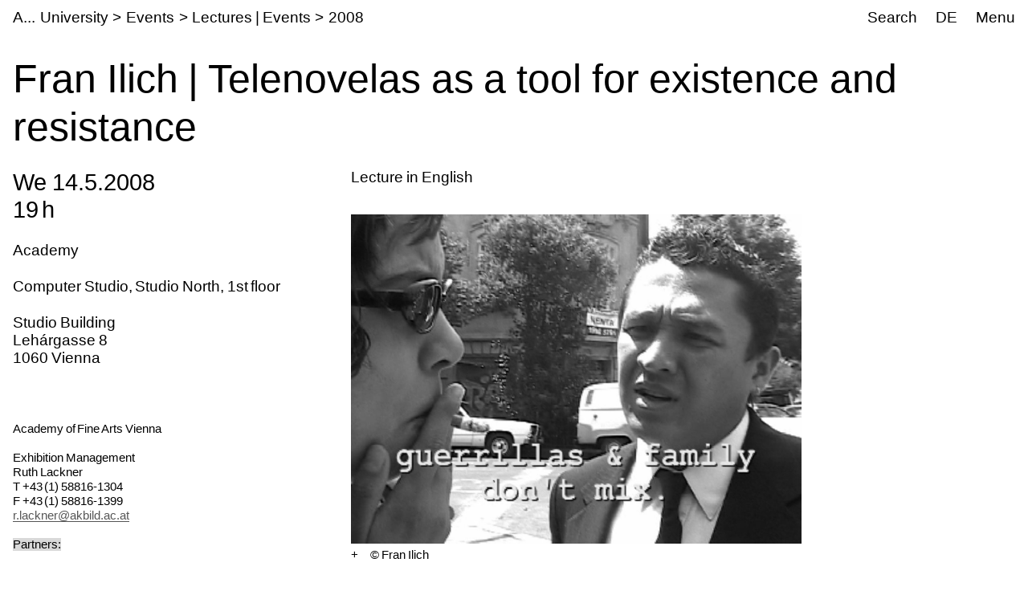

--- FILE ---
content_type: text/html;charset=utf-8
request_url: https://www.akbild.ac.at/en/university/events/lectures_events/2008/fran-ilich-telenovelas-as-a-tool-for-existence-and-resistance?set_language=en
body_size: 22468
content:
<!DOCTYPE html>
<html lang="en">
  <head>
    
    <meta name="format-detection" content="telephone=no">
    <meta name="viewport" content="width=device-width, initial-scale=1">

    

    <link rel="apple-touch-icon" sizes="180x180" href="https://www.akbild.ac.at/++theme++akbild.theme/favicon/apple-touch-icon.png">
    <link rel="icon" type="image/png" sizes="32x32" href="https://www.akbild.ac.at/++theme++akbild.theme/favicon/favicon-32x32.png">
    <link rel="icon" type="image/png" sizes="16x16" href="https://www.akbild.ac.at/++theme++akbild.theme/favicon/favicon-16x16.png">
    <link rel="manifest" href="https://www.akbild.ac.at/++theme++akbild.theme/favicon/site.webmanifest">
    <link rel="mask-icon" href="https://www.akbild.ac.at/++theme++akbild.theme/favicon/safari-pinned-tab.svg" color="#000000">
    <link rel="shortcut icon" href="https://www.akbild.ac.at/++theme++akbild.theme/favicon/favicon.ico">
    <meta name="msapplication-TileColor" content="#ffffff">
    <meta name="msapplication-config" content="https://www.akbild.ac.at/++theme++akbild.theme/favicon/browserconfig.xml">
    <meta name="theme-color" content="#ffffff">


    <title>Fran Ilich | Telenovelas as a tool for existence and resistance &#8211; A...cademy of Fine Arts Vienna</title>

    <link data-bundle="easyform" href="https://www.akbild.ac.at/++webresource++b6e63fde-4269-5984-a67a-480840700e9a/++resource++easyform.css" media="all" rel="stylesheet" type="text/css">
<link data-bundle="easynewsletter" href="https://www.akbild.ac.at/++webresource++5731f16f-441e-5c90-bab4-14d3611d2d11/++plone++easynewsletter/easynewsletter.css" media="all" rel="stylesheet" type="text/css">
<link data-bundle="mosaic-css" href="https://www.akbild.ac.at/++webresource++5411e25a-bb6c-52c9-9764-e193dd1bdeb9/++plone++mosaic/mosaic.min.css" media="all" rel="stylesheet" type="text/css">
<link data-bundle="multilingual" href="https://www.akbild.ac.at/++webresource++f30a16e6-dac4-5f5f-a036-b24364abdfc8/++resource++plone.app.multilingual.stylesheet/multilingual.css" media="all" rel="stylesheet" type="text/css">
<link data-bundle="plone-fullscreen" href="https://www.akbild.ac.at/++webresource++ac83a459-aa2c-5a45-80a9-9d3e95ae0847/++plone++static/plone-fullscreen/fullscreen.css" media="all" rel="stylesheet" type="text/css">
<link data-bundle="diazo" href="https://www.akbild.ac.at/++webresource++a2c8c507-2ecd-5b78-b289-b0875d66a3a9//++theme++akbild.theme/styles/theme.min.css" media="all" rel="stylesheet" type="text/css">
    <script data-bundle="collectionfilter-bundle" integrity="sha384-G96E8rSaSCb3q80fpWgtUqPhXxaBs0bVAGWdjODpcqCrs7nT1W1dzW+uVh7Xjuix" src="https://www.akbild.ac.at/++webresource++d9ee3239-b605-576e-9578-88c1f7b95137/++plone++collectionfilter/collectionfilter-remote.min.js"></script>
<script data-bundle="plone-fullscreen" integrity="sha384-yAbXscL0aoE/0AkFhaGNz6d74lDy9Cz7PXfkWNqRnFm0/ewX0uoBBoyPBU5qW7Nr" src="https://www.akbild.ac.at/++webresource++6aa4c841-faf5-51e8-8109-90bd97e7aa07/++plone++static/plone-fullscreen/fullscreen.js"></script>
<script data-bundle="plone" integrity="sha384-6Wh7fW8sei4bJMY3a6PIfr5jae6gj9dIadjpiDZBJsr9pJ5gW0bsg0IzoolcL3H0" src="https://www.akbild.ac.at/++webresource++cff93eba-89cf-5661-8beb-464cc1d0cbc7/++plone++static/bundle-plone/bundle.min.js"></script>
<script data-bundle="diazo" integrity="sha384-vyoEn+BTqpKMH2d/hA+wtCtnwZl9Jv2FPaWblZ9nUTVzNM6fywyeIiQkCv76bIb8" src="https://www.akbild.ac.at/++webresource++5f7a77ae-2499-55d3-8b26-fc7c8c536baf//++theme++akbild.theme/js/theme.js"></script>
    
  <link href="https://www.akbild.ac.at/en/@@search" rel="search" title="Search this site">


    
    <meta name="description" content="Lecture in English">

    
    <link href="https://www.akbild.ac.at/en" rel="home" title="Front page">
    <link href="https://www.akbild.ac.at/en/sitemap" rel="contents" title="Site Map">
  
    

        <link rel="canonical" href="https://www.akbild.ac.at/en/university/events/lectures_events/2008/fran-ilich-telenovelas-as-a-tool-for-existence-and-resistance">
    <meta name="twitter:card" content="summary">
<meta property="og:site_name" content="Akademie der bildenden K&#252;nste Wien">
<meta property="og:title" content="Fran Ilich | Telenovelas as a tool for existence and resistance">
<meta property="og:type" content="website">
<meta property="og:description" content="Lecture in English">
<meta property="og:url" content="https://www.akbild.ac.at/en/university/events/lectures_events/2008/fran-ilich-telenovelas-as-a-tool-for-existence-and-resistance">
<meta property="og:image" content="https://www.akbild.ac.at/@@site-logo/favicon.ico">
<meta property="og:image:type" content="image/x-icon">


    <meta name="generator" content="Plone - http://plone.org">
  </head>
  <body id="visual-portal-wrapper" class="col-content frontend icons-on no-portlet-columns orgunit-academy pat-markspeciallinks portaltype-event section-university site-en subsection-events subsection-events-lectures_events subsection-events-lectures_events-2008 template-layout_only_view thumbs-on userrole-anonymous viewpermission-view mosaic-grid" data-base-url="https://www.akbild.ac.at/en/university/events/lectures_events/2008/fran-ilich-telenovelas-as-a-tool-for-existence-and-resistance" data-view-url="https://www.akbild.ac.at/en/university/events/lectures_events/2008/fran-ilich-telenovelas-as-a-tool-for-existence-and-resistance" data-portal-url="https://www.akbild.ac.at" data-i18ncatalogurl="https://www.akbild.ac.at/plonejsi18n" data-pat-markspeciallinks='{"external_links_open_new_window": true, "mark_special_links": false}' data-pat-pickadate='{"date": {"selectYears": 200}, "time": {"interval": 5 } }' data-pat-plone-modal='{"actionOptions": {"displayInModal": false}}'>
    

    <div class="outer-wrapper">
      <a class="skip-to-link visually-hidden-focusable" href="#content">Skip to main content</a>
      
        
    
      <header class="header container-fluid" id="portal-top">
        <div class="row" id="portal-header">
          <div class="col header-breadcrumbs">
            
    <a class="logo" id="portal-logo" href="https://www.akbild.ac.at/en">
        <span class="logo-a">A</span><span class="logo-rest">kademie der bildenden K&#252;nste Wien</span>
    </a>

            
<nav id="portal-breadcrumbs" aria-label="breadcrumb">
    <ol class="breadcrumb">
      
      <li class="breadcrumb-item"><a class="nav-link" href="https://www.akbild.ac.at/en/university">University</a></li>
      
      
      <li class="breadcrumb-item"><a class="nav-link" href="https://www.akbild.ac.at/en/university/events">Events</a></li>
      
      
      <li class="breadcrumb-item"><a class="nav-link" href="https://www.akbild.ac.at/en/university/events/lectures_events">Lectures | Events</a></li>
      
      
      <li class="breadcrumb-item"><a class="nav-link" href="https://www.akbild.ac.at/en/university/events/lectures_events/2008">2008</a></li>
      
      
      
      <li class="breadcrumb-item active" aria-current="page">Fran Ilich | Telenovelas as a tool for existence and resistance</li>
      
    </ol>
</nav>

          </div>
            

  <nav class="col-auto akbild-navigationmarker header-nav" id="portal-globalnav-wrapper">

    <ul class="nav">
      <li class="nav-item d-none d-sm-block">
        <a class="nav-link" href="https://www.akbild.ac.at/en/search">Search</a>

      </li>
      <li class="nav-item d-none d-sm-block">
        
<ul class="languageselector">
    
    <li class="language-de">
        <a href="https://www.akbild.ac.at/@@multilingual-selector/a790a99f07634d60a3858056ec574f03/de?set_language=de" title="Deutsch">DE</a>
    </li>
    
    <li class="currentLanguage language-en">
        <a href="https://www.akbild.ac.at/@@multilingual-selector/a790a99f07634d60a3858056ec574f03/en?set_language=en" title="English">EN</a>
    </li>
    
</ul>

      </li>
      <li class="nav-item">
          <button class="nav-link" type="button" data-bs-toggle="offcanvas" data-bs-target="#menu" aria-controls="menu">Menu</button>
      </li>
    </ul>

    <div id="menu" class="offcanvas offcanvas-end container-fluid" tabindex="-1" aria-label="Menu">

      <div class="row">
        <div class="col">
            <div class="offcanvas-header">
                <div>
                  <button hidden="hidden" class="collapse-dropdown" id="quicklinks-toggle" type="button" data-bs-toggle="collapse" data-bs-target="#quicklinks" aria-expanded="false" aria-controls="quicklinks"></button>
                  <div class="collapse" id="quicklinks" aria-labelledby="quicklinks-toggle">
                  </div>
                </div>
                <button class="btn-close" type="button" data-bs-dismiss="offcanvas" aria-label="Close" title="Close"></button>
            </div>
            <div class="offcanvas-body">
              <div class="d-flex justify-content-end mb-1">
                  <button class="collapse-all" type="button" data-target=".nav-global-collapse" aria-expanded="false" data-label-collapsed="Expand all" data-label-expanded="Collapse all"></button>
              </div>
              <ul class="nav nav-global" id="portal-globalnav">
                <li data-id="university" class="has_subtree nav-item"><div class="row"><div class="nav-global-col-left">
            <button class="nav-link" type="button" data-bs-toggle="collapse" data-bs-target="#navitem-university" aria-expanded="false" aria-controls="navitem-university">                University            </button>
        </div><div class="collapse nav-global-collapse nav-global-col-right" id="navitem-university" data-bs-target="#navitem-university"><ul class="nav"><li data-id="mission-statement" class="nav-item"><a href="https://www.akbild.ac.at/en/university/mission-statement" class="state-published nav-link">Mission Statement</a></li><li data-id="history" class="nav-item"><a href="https://www.akbild.ac.at/en/university/history" class="state-published nav-link">History</a></li><li data-id="honorary-memberships" class="nav-item"><a href="https://www.akbild.ac.at/en/university/honorary-memberships" class="state-published nav-link">Honorary Memberships</a></li><li data-id="locations" class="nav-item"><a href="https://www.akbild.ac.at/en/university/locations" class="state-published nav-link">Locations</a></li><li data-id="rectorate" class="has_subtree nav-item"><div class="row"><div class="nav-global-col-left">
            <button class="nav-link" type="button" data-bs-toggle="collapse" data-bs-target="#navitem-5cbf9fff9c0679c3fda31f5628ab14e6" aria-expanded="false" aria-controls="navitem-5cbf9fff9c0679c3fda31f5628ab14e6">                Rectorate            </button>
        </div><div class="collapse nav-global-collapse nav-global-col-right" id="navitem-5cbf9fff9c0679c3fda31f5628ab14e6" data-bs-target="#navitem-5cbf9fff9c0679c3fda31f5628ab14e6"><ul class="nav"><li data-id="tasks-of-the-rectorate" class="nav-item"><a href="https://www.akbild.ac.at/en/university/rectorate/tasks-of-the-rectorate" class="state-published nav-link">Tasks of the Rectorate</a></li><li data-id="rector" class="nav-item"><a href="https://www.akbild.ac.at/en/university/rectorate/rector" class="state-published nav-link">Rector</a></li><li data-id="vice-rector-for-art-and-teaching" class="nav-item"><a href="https://www.akbild.ac.at/en/university/rectorate/vice-rector-for-art-and-teaching" class="state-published nav-link">Vice-Rector for Art and Teaching</a></li><li data-id="vice-rector-for-finance-infrastructure-and-special-projects" class="nav-item"><a href="https://www.akbild.ac.at/en/university/rectorate/vice-rector-for-finance-infrastructure-and-special-projects" class="state-published nav-link">Vice-Rector for Infrastructure and Sustainability</a></li></ul></div></div></li><li data-id="university-council" class="nav-item"><a href="https://www.akbild.ac.at/en/university/university-council" class="state-published nav-link">University Council</a></li><li data-id="senate" class="has_subtree nav-item"><div class="row"><div class="nav-global-col-left">
            <button class="nav-link" type="button" data-bs-toggle="collapse" data-bs-target="#navitem-9ede2d05529f8ff11ce159d3dc85d71d" aria-expanded="false" aria-controls="navitem-9ede2d05529f8ff11ce159d3dc85d71d">                Senate            </button>
        </div><div class="collapse nav-global-collapse nav-global-col-right" id="navitem-9ede2d05529f8ff11ce159d3dc85d71d" data-bs-target="#navitem-9ede2d05529f8ff11ce159d3dc85d71d"><ul class="nav"><li data-id="senate.members" class="nav-item"><a href="https://www.akbild.ac.at/en/university/senate/senate.members" class="state-published nav-link">Senate members</a></li><li data-id="dates" class="nav-item"><a href="https://www.akbild.ac.at/en/university/senate/dates" class="state-published nav-link">Dates</a></li><li data-id="curricula-commissions" class="nav-item"><a href="https://www.akbild.ac.at/en/university/senate/curricula-commissions" class="state-published nav-link">Curricula Commissions</a></li><li data-id="about-the-senate" class="nav-item"><a href="https://www.akbild.ac.at/en/university/senate/about-the-senate" class="state-published nav-link">About the Senate</a></li></ul></div></div></li><li data-id="arbitration-commission" class="nav-item"><a href="https://www.akbild.ac.at/en/university/arbitration-commission" class="state-published nav-link">Arbitration commission</a></li><li data-id="administration" class="has_subtree nav-item"><div class="row"><div class="nav-global-col-left">
            <button class="nav-link" type="button" data-bs-toggle="collapse" data-bs-target="#navitem-f5adb70cb13f81a5111cf8abe9105c69" aria-expanded="false" aria-controls="navitem-f5adb70cb13f81a5111cf8abe9105c69">                Administration            </button>
        </div><div class="collapse nav-global-collapse nav-global-col-right" id="navitem-f5adb70cb13f81a5111cf8abe9105c69" data-bs-target="#navitem-f5adb70cb13f81a5111cf8abe9105c69"><ul class="nav"><li data-id="facility-management-and-procurement" class="nav-item"><a href="https://www.akbild.ac.at/en/university/administration/facility-management-and-procurement" class="state-published nav-link">Facility Management and Procurement</a></li><li data-id="international-office" class="nav-item"><a href="https://www.akbild.ac.at/en/university/administration/international-office" class="state-published nav-link">International Office | Global Engagement</a></li><li data-id="art-research-support" class="nav-item"><a href="https://www.akbild.ac.at/en/university/administration/art-research-support" class="state-published nav-link">Art | Research | Support</a></li><li data-id="coordination-office-for-advancement-of-women-gender-studies-diversity" class="nav-item"><a href="https://www.akbild.ac.at/en/university/administration/coordination-office-for-advancement-of-women-gender-studies-diversity" class="state-published nav-link">Coordination Office for Advancement of Women | Gender Studies | Diversity</a></li><li data-id="public-relations" class="nav-item"><a href="https://www.akbild.ac.at/en/university/administration/public-relations" class="state-published nav-link">Public Relations</a></li><li data-id="quality-development" class="nav-item"><a href="https://www.akbild.ac.at/en/university/administration/quality-development" class="state-published nav-link">Quality Development</a></li><li data-id="finance" class="nav-item"><a href="https://www.akbild.ac.at/en/university/administration/finance" class="state-published nav-link">Finance</a></li><li data-id="legal-and-human-resource" class="nav-item"><a href="https://www.akbild.ac.at/en/university/administration/legal-and-human-resource" class="state-published nav-link">Legal and Human Resources</a></li><li data-id="registrars-office" class="nav-item"><a href="https://www.akbild.ac.at/en/university/administration/registrars-office" class="state-published nav-link">Registrar&#8217;s Office</a></li><li data-id="information-communication-technologies" class="nav-item"><a href="https://www.akbild.ac.at/en/university/administration/information-communication-technologies" class="state-published nav-link">Information Communication Technologies</a></li></ul></div></div></li><li data-id="representative-bodies" class="has_subtree nav-item"><div class="row"><div class="nav-global-col-left">
            <button class="nav-link" type="button" data-bs-toggle="collapse" data-bs-target="#navitem-687f54e1826f46a294d741efc777dbc3" aria-expanded="false" aria-controls="navitem-687f54e1826f46a294d741efc777dbc3">                Representative bodies            </button>
        </div><div class="collapse nav-global-collapse nav-global-col-right" id="navitem-687f54e1826f46a294d741efc777dbc3" data-bs-target="#navitem-687f54e1826f46a294d741efc777dbc3"><ul class="nav"><li data-id="works-council" class="has_subtree nav-item"><div class="row"><div class="nav-global-col-left">
            <button class="nav-link" type="button" data-bs-toggle="collapse" data-bs-target="#navitem-9cd7a7b926f06403252e86eac84369a6" aria-expanded="false" aria-controls="navitem-9cd7a7b926f06403252e86eac84369a6">                Works Council            </button>
        </div><div class="collapse nav-global-collapse nav-global-col-right" id="navitem-9cd7a7b926f06403252e86eac84369a6" data-bs-target="#navitem-9cd7a7b926f06403252e86eac84369a6"><ul class="nav"><li data-id="tasks-of-the-works-council" class="nav-item"><a href="https://www.akbild.ac.at/en/university/representative-bodies/works-council/tasks-of-the-works-council" class="state-published nav-link">Tasks of the Works Council</a></li><li data-id="works-council-for-the-artistic-scientific-staff" class="nav-item"><a href="https://www.akbild.ac.at/en/university/representative-bodies/works-council/works-council-for-the-artistic-scientific-staff" class="state-published nav-link">Works Council for the Artistic-Scientific Staff</a></li><li data-id="works-council-for-the-administrative-staff" class="nav-item"><a href="https://www.akbild.ac.at/en/university/representative-bodies/works-council/works-council-for-the-administrative-staff" class="state-published nav-link">Unions Council for the General University Staff</a></li></ul></div></div></li><li data-id="confidential-counsellors-for-disabled-people" class="nav-item"><a href="https://www.akbild.ac.at/en/university/representative-bodies/confidential-counsellors-for-disabled-people" class="state-published nav-link">Confidential counsellors for disabled people</a></li></ul></div></div></li><li data-id="statutes" class="nav-item"><a href="https://www.akbild.ac.at/en/university/statutes" class="state-published nav-link">Statutes</a></li><li data-id="documents" class="has_subtree nav-item"><div class="row"><div class="nav-global-col-left">
            <button class="nav-link" type="button" data-bs-toggle="collapse" data-bs-target="#navitem-72ea4c4668444ddfa547229349d4ab2f" aria-expanded="false" aria-controls="navitem-72ea4c4668444ddfa547229349d4ab2f">                Strategic documents            </button>
        </div><div class="collapse nav-global-collapse nav-global-col-right" id="navitem-72ea4c4668444ddfa547229349d4ab2f" data-bs-target="#navitem-72ea4c4668444ddfa547229349d4ab2f"><ul class="nav"><li data-id="strategic-plan" class="nav-item"><a href="https://www.akbild.ac.at/en/university/documents/strategic-plan" class="state-published nav-link">Strategic Plan</a></li><li data-id="performance-agreement" class="nav-item"><a href="https://www.akbild.ac.at/en/university/documents/performance-agreement" class="state-published nav-link">Performance Agreement</a></li><li data-id="intellectual-capital-report" class="nav-item"><a href="https://www.akbild.ac.at/en/university/documents/intellectual-capital-report" class="state-published nav-link">Intellectual Capital Report</a></li><li data-id="sustainability-strategy-of-the-academy-of-fine-arts-vienna" class="nav-item"><a href="https://www.akbild.ac.at/en/university/documents/sustainability-strategy-of-the-academy-of-fine-arts-vienna" class="state-published nav-link">Sustainability Strategy</a></li><li data-id="digitalization-strategy-of-the-academy-of-fine-arts-vienna" class="nav-item"><a href="https://www.akbild.ac.at/en/university/documents/digitalization-strategy-of-the-academy-of-fine-arts-vienna" class="state-published nav-link">Digitalization Strategy</a></li><li data-id="international-strategy-2024-2028" class="nav-item"><a href="https://www.akbild.ac.at/en/university/documents/international-strategy-2024-2028" class="state-published nav-link">International Strategy</a></li><li data-id="organizational-plan" class="nav-item"><a href="https://www.akbild.ac.at/en/university/documents/organizational-plan" class="state-published nav-link">Organizational Plan</a></li><li data-id="public-corporate-governance-codex" class="nav-item"><a href="https://www.akbild.ac.at/en/university/documents/public-corporate-governance-codex" class="state-published nav-link">Public Corporate Governance Codex</a></li></ul></div></div></li><li data-id="guidelines" class="nav-item"><a href="https://www.akbild.ac.at/en/university/guidelines" class="state-published nav-link">Guidelines</a></li><li data-id="quality-development" class="has_subtree nav-item"><div class="row"><div class="nav-global-col-left">
            <button class="nav-link" type="button" data-bs-toggle="collapse" data-bs-target="#navitem-2a11fe006fced3094a187ef22853416d" aria-expanded="false" aria-controls="navitem-2a11fe006fced3094a187ef22853416d">                Quality Development            </button>
        </div><div class="collapse nav-global-collapse nav-global-col-right" id="navitem-2a11fe006fced3094a187ef22853416d" data-bs-target="#navitem-2a11fe006fced3094a187ef22853416d"><ul class="nav"><li data-id="self-concept" class="nav-item"><a href="https://www.akbild.ac.at/en/university/quality-development/self-concept" class="state-published nav-link">Self-Concept</a></li><li data-id="chances" class="nav-item"><a href="https://www.akbild.ac.at/en/university/quality-development/chances" class="state-published nav-link">Opportunities Monitor</a></li><li data-id="course-feedback-1" class="nav-item"><a href="https://www.akbild.ac.at/en/university/quality-development/course-feedback-1" class="state-published nav-link">Course-Feedback</a></li><li data-id="curriculum-development" class="nav-item"><a href="https://www.akbild.ac.at/en/university/quality-development/curriculum-development" class="state-published nav-link">Curriculum Development</a></li><li data-id="academy-report-on-study-conditions" class="nav-item"><a href="https://www.akbild.ac.at/en/university/quality-development/academy-report-on-study-conditions" class="state-published nav-link">Focus on Good Study Conditions</a></li><li data-id="graduation-survey" class="nav-item"><a href="https://www.akbild.ac.at/en/university/quality-development/graduation-survey" class="state-published nav-link">Graduation Survey</a></li><li data-id="transition-from-study-to-work" class="nav-item"><a href="https://www.akbild.ac.at/en/university/quality-development/transition-from-study-to-work" class="state-published nav-link">From study to work</a></li><li data-id="review-akbild" class="nav-item"><a href="https://www.akbild.ac.at/en/university/quality-development/review-akbild" class="state-published nav-link">Review Akbild</a></li><li data-id="audit" class="nav-item"><a href="https://www.akbild.ac.at/en/university/quality-development/audit" class="state-published nav-link">Audit</a></li><li data-id="completed-projects" class="nav-item"><a href="https://www.akbild.ac.at/en/university/quality-development/completed-projects" class="state-published nav-link">Completed Projects</a></li></ul></div></div></li><li data-id="international" class="has_subtree nav-item"><div class="row"><div class="nav-global-col-left">
            <button class="nav-link" type="button" data-bs-toggle="collapse" data-bs-target="#navitem-5ff54db220423e1209d09b83b6ed3286" aria-expanded="false" aria-controls="navitem-5ff54db220423e1209d09b83b6ed3286">                International            </button>
        </div><div class="collapse nav-global-collapse nav-global-col-right" id="navitem-5ff54db220423e1209d09b83b6ed3286" data-bs-target="#navitem-5ff54db220423e1209d09b83b6ed3286"><ul class="nav"><li data-id="outgoing-mobility-studying-and-working-abroad" class="has_subtree nav-item"><div class="row"><div class="nav-global-col-left">
            <button class="nav-link" type="button" data-bs-toggle="collapse" data-bs-target="#navitem-0b57af5bef5074cf1bd594cb10b7a0f3" aria-expanded="false" aria-controls="navitem-0b57af5bef5074cf1bd594cb10b7a0f3">                Outgoing Mobility | Studying and Working Abroad            </button>
        </div><div class="collapse nav-global-collapse nav-global-col-right" id="navitem-0b57af5bef5074cf1bd594cb10b7a0f3" data-bs-target="#navitem-0b57af5bef5074cf1bd594cb10b7a0f3"><ul class="nav"><li data-id="exchange-studies-abroad" class="has_subtree nav-item"><div class="row"><div class="nav-global-col-left">
            <button class="nav-link" type="button" data-bs-toggle="collapse" data-bs-target="#navitem-19b603d07d68766156b2b5887799164d" aria-expanded="false" aria-controls="navitem-19b603d07d68766156b2b5887799164d">                Exchange Studies Abroad            </button>
        </div><div class="collapse nav-global-collapse nav-global-col-right" id="navitem-19b603d07d68766156b2b5887799164d" data-bs-target="#navitem-19b603d07d68766156b2b5887799164d"><ul class="nav"><li data-id="preparatory-information" class="nav-item"><a href="https://www.akbild.ac.at/en/university/international/outgoing-mobility-studying-and-working-abroad/exchange-studies-abroad/preparatory-information" class="state-published nav-link">Preparatory information</a></li><li data-id="funding" class="nav-item"><a href="https://www.akbild.ac.at/en/university/international/outgoing-mobility-studying-and-working-abroad/exchange-studies-abroad/funding" class="state-published nav-link">Funding</a></li><li data-id="application" class="nav-item"><a href="https://www.akbild.ac.at/en/university/international/outgoing-mobility-studying-and-working-abroad/exchange-studies-abroad/application" class="state-published nav-link">Application</a></li><li data-id="during-the-mobility" class="nav-item"><a href="https://www.akbild.ac.at/en/university/international/outgoing-mobility-studying-and-working-abroad/exchange-studies-abroad/during-the-mobility" class="state-published nav-link">During the mobility</a></li><li data-id="after-the-mobility" class="nav-item"><a href="https://www.akbild.ac.at/en/university/international/outgoing-mobility-studying-and-working-abroad/exchange-studies-abroad/after-the-mobility" class="state-published nav-link">After the mobility</a></li></ul></div></div></li><li data-id="erasmus-traineeships-abroad" class="has_subtree nav-item"><div class="row"><div class="nav-global-col-left">
            <button class="nav-link" type="button" data-bs-toggle="collapse" data-bs-target="#navitem-f14929f0da7151d66b2707748850ec41" aria-expanded="false" aria-controls="navitem-f14929f0da7151d66b2707748850ec41">                Erasmus+ Traineeships Abroad            </button>
        </div><div class="collapse nav-global-collapse nav-global-col-right" id="navitem-f14929f0da7151d66b2707748850ec41" data-bs-target="#navitem-f14929f0da7151d66b2707748850ec41"><ul class="nav"><li data-id="preparatory-information" class="nav-item"><a href="https://www.akbild.ac.at/en/university/international/outgoing-mobility-studying-and-working-abroad/erasmus-traineeships-abroad/preparatory-information" class="state-published nav-link">Preparatory information</a></li><li data-id="traineeship-application" class="nav-item"><a href="https://www.akbild.ac.at/en/university/international/outgoing-mobility-studying-and-working-abroad/erasmus-traineeships-abroad/traineeship-application" class="state-published nav-link">Traineeship Application</a></li><li data-id="after-the-mobility" class="nav-item"><a href="https://www.akbild.ac.at/en/university/international/outgoing-mobility-studying-and-working-abroad/erasmus-traineeships-abroad/after-the-mobility" class="state-published nav-link">After the mobility</a></li></ul></div></div></li><li data-id="studies-abroad-self-organized" class="nav-item"><a href="https://www.akbild.ac.at/en/university/international/outgoing-mobility-studying-and-working-abroad/studies-abroad-self-organized" class="state-published nav-link">Studies Abroad Self-Organized</a></li></ul></div></div></li><li data-id="incoming-mobility-studying-at the-academy" class="has_subtree nav-item"><div class="row"><div class="nav-global-col-left">
            <button class="nav-link" type="button" data-bs-toggle="collapse" data-bs-target="#navitem-c2f3568810b7d9b50e1463b95d3ee126" aria-expanded="false" aria-controls="navitem-c2f3568810b7d9b50e1463b95d3ee126">                Incoming Mobility | Studying at the Academy            </button>
        </div><div class="collapse nav-global-collapse nav-global-col-right" id="navitem-c2f3568810b7d9b50e1463b95d3ee126" data-bs-target="#navitem-c2f3568810b7d9b50e1463b95d3ee126"><ul class="nav"><li data-id="Exchange-Studies-at-the-Academy" class="has_subtree nav-item"><div class="row"><div class="nav-global-col-left">
            <button class="nav-link" type="button" data-bs-toggle="collapse" data-bs-target="#navitem-f7deeb0bc7a1ccc72249b9971ea92ae9" aria-expanded="false" aria-controls="navitem-f7deeb0bc7a1ccc72249b9971ea92ae9">                Exchange Studies at the Academy            </button>
        </div><div class="collapse nav-global-collapse nav-global-col-right" id="navitem-f7deeb0bc7a1ccc72249b9971ea92ae9" data-bs-target="#navitem-f7deeb0bc7a1ccc72249b9971ea92ae9"><ul class="nav"><li data-id="general-information" class="nav-item"><a href="https://www.akbild.ac.at/en/university/international/incoming-mobility-studying-at%20the-academy/Exchange-Studies-at-the-Academy/general-information" class="state-published nav-link">First considerations</a></li><li data-id="application" class="nav-item"><a href="https://www.akbild.ac.at/en/university/international/incoming-mobility-studying-at%20the-academy/Exchange-Studies-at-the-Academy/application" class="state-published nav-link">Application</a></li><li data-id="before-the-mobility" class="nav-item"><a href="https://www.akbild.ac.at/en/university/international/incoming-mobility-studying-at%20the-academy/Exchange-Studies-at-the-Academy/before-the-mobility" class="state-published nav-link">Before the mobility</a></li><li data-id="welcome-to-vienna" class="nav-item"><a href="https://www.akbild.ac.at/en/university/international/incoming-mobility-studying-at%20the-academy/Exchange-Studies-at-the-Academy/welcome-to-vienna" class="state-published nav-link">Welcome to Vienna</a></li></ul></div></div></li><li data-id="traineeships-at-the-academy" class="nav-item"><a href="https://www.akbild.ac.at/en/university/international/incoming-mobility-studying-at%20the-academy/traineeships-at-the-academy" class="state-published nav-link">Traineeships at the Academy</a></li><li data-id="with-asa-to-the-academy" class="nav-item"><a href="https://www.akbild.ac.at/en/university/international/incoming-mobility-studying-at%20the-academy/with-asa-to-the-academy" class="state-published nav-link">With ASA to the Academy</a></li></ul></div></div></li><li data-id="staff-mobility" class="has_subtree nav-item"><div class="row"><div class="nav-global-col-left">
            <button class="nav-link" type="button" data-bs-toggle="collapse" data-bs-target="#navitem-beb905a8e39c6f0f3329a5d83635f0a4" aria-expanded="false" aria-controls="navitem-beb905a8e39c6f0f3329a5d83635f0a4">                Staff Mobility            </button>
        </div><div class="collapse nav-global-collapse nav-global-col-right" id="navitem-beb905a8e39c6f0f3329a5d83635f0a4" data-bs-target="#navitem-beb905a8e39c6f0f3329a5d83635f0a4"><ul class="nav"><li data-id="outgoings-1" class="has_subtree nav-item"><div class="row"><div class="nav-global-col-left">
            <button class="nav-link" type="button" data-bs-toggle="collapse" data-bs-target="#navitem-90d7685918be4c47a42af548e81f2d2c" aria-expanded="false" aria-controls="navitem-90d7685918be4c47a42af548e81f2d2c">                Outgoings            </button>
        </div><div class="collapse nav-global-collapse nav-global-col-right" id="navitem-90d7685918be4c47a42af548e81f2d2c" data-bs-target="#navitem-90d7685918be4c47a42af548e81f2d2c"><ul class="nav"><li data-id="general-information" class="nav-item"><a href="https://www.akbild.ac.at/en/university/international/staff-mobility/outgoings-1/general-information" class="state-published nav-link">General Information</a></li><li data-id="artistic-scientific-staff" class="nav-item"><a href="https://www.akbild.ac.at/en/university/international/staff-mobility/outgoings-1/artistic-scientific-staff" class="state-published nav-link">Artistic-scientific staff</a></li><li data-id="general-staff" class="nav-item"><a href="https://www.akbild.ac.at/en/university/international/staff-mobility/outgoings-1/general-staff" class="state-published nav-link">General Staff</a></li></ul></div></div></li><li data-id="incoming" class="nav-item"><a href="https://www.akbild.ac.at/en/university/international/staff-mobility/incoming" class="state-published nav-link">Incoming</a></li></ul></div></div></li><li data-id="partner-agreements-mobility-programs" class="nav-item"><a href="https://www.akbild.ac.at/en/university/international/partner-agreements-mobility-programs" class="state-published nav-link">Partner Agreements and Mobility Programs</a></li><li data-id="art-school-alliance-asa" class="has_subtree nav-item"><div class="row"><div class="nav-global-col-left">
            <button class="nav-link" type="button" data-bs-toggle="collapse" data-bs-target="#navitem-107a67c8a3bc481706fc2d0a26fe6658" aria-expanded="false" aria-controls="navitem-107a67c8a3bc481706fc2d0a26fe6658">                Art School Alliance &#8211; ASA            </button>
        </div><div class="collapse nav-global-collapse nav-global-col-right" id="navitem-107a67c8a3bc481706fc2d0a26fe6658" data-bs-target="#navitem-107a67c8a3bc481706fc2d0a26fe6658"><ul class="nav"><li data-id="asa-network" class="nav-item"><a href="https://www.akbild.ac.at/en/university/international/art-school-alliance-asa/asa-network" class="state-published nav-link">ASA Network</a></li><li data-id="abroad-with-asa" class="nav-item"><a href="https://www.akbild.ac.at/en/university/international/art-school-alliance-asa/abroad-with-asa" class="state-published nav-link">abroad with ASA</a></li><li data-id="mit-asa-an-die-akademie" class="nav-item"><a href="https://www.akbild.ac.at/en/university/international/art-school-alliance-asa/mit-asa-an-die-akademie" class="state-published nav-link">with ASA to the Academy</a></li></ul></div></div></li><li data-id="international-office" class="nav-item"><a href="https://www.akbild.ac.at/en/university/international/international-office" class="state-published nav-link">International Office | Global Engagement</a></li><li data-id="news" class="nav-item"><a href="https://www.akbild.ac.at/en/university/international/news" class="state-published nav-link">News</a></li></ul></div></div></li><li data-id="universitylibrary" class="has_subtree nav-item"><div class="row"><div class="nav-global-col-left">
            <button class="nav-link" type="button" data-bs-toggle="collapse" data-bs-target="#navitem-6cc3ad948f76387a1abc8ea63f78ba6e" aria-expanded="false" aria-controls="navitem-6cc3ad948f76387a1abc8ea63f78ba6e">                University Library            </button>
        </div><div class="collapse nav-global-collapse nav-global-col-right" id="navitem-6cc3ad948f76387a1abc8ea63f78ba6e" data-bs-target="#navitem-6cc3ad948f76387a1abc8ea63f78ba6e"><ul class="nav"><li data-id="mission-statement" class="nav-item"><a href="https://www.akbild.ac.at/en/university/universitylibrary/mission-statement" class="state-published nav-link">About us</a></li><li data-id="opening-hours" class="nav-item"><a href="https://www.akbild.ac.at/en/university/universitylibrary/opening-hours" class="state-published nav-link">Opening hours</a></li><li data-id="news" class="nav-item"><a href="https://www.akbild.ac.at/en/university/universitylibrary/news" class="state-published nav-link">News</a></li><li data-id="staff" class="nav-item"><a href="https://www.akbild.ac.at/en/university/universitylibrary/staff" class="state-published nav-link">Staff</a></li><li data-id="services" class="has_subtree nav-item"><div class="row"><div class="nav-global-col-left">
            <button class="nav-link" type="button" data-bs-toggle="collapse" data-bs-target="#navitem-777b2bb80c8b13a6db5703e84269125b" aria-expanded="false" aria-controls="navitem-777b2bb80c8b13a6db5703e84269125b">                Services            </button>
        </div><div class="collapse nav-global-collapse nav-global-col-right" id="navitem-777b2bb80c8b13a6db5703e84269125b" data-bs-target="#navitem-777b2bb80c8b13a6db5703e84269125b"><ul class="nav"><li data-id="terms-of-use-and-information" class="nav-item"><a href="https://www.akbild.ac.at/en/university/universitylibrary/services/terms-of-use-and-information" class="state-published nav-link">Terms of Use and Information</a></li><li data-id="faqs-and-forms" class="has_subtree nav-item"><div class="row"><div class="nav-global-col-left">
            <button class="nav-link" type="button" data-bs-toggle="collapse" data-bs-target="#navitem-d89a763d2dfede9968a51495846d9869" aria-expanded="false" aria-controls="navitem-d89a763d2dfede9968a51495846d9869">                FAQs and forms            </button>
        </div><div class="collapse nav-global-collapse nav-global-col-right" id="navitem-d89a763d2dfede9968a51495846d9869" data-bs-target="#navitem-d89a763d2dfede9968a51495846d9869"><ul class="nav"><li data-id="faqs" class="nav-item"><a href="https://www.akbild.ac.at/en/university/universitylibrary/services/faqs-and-forms/faqs" class="state-published nav-link">FAQs</a></li><li data-id="acquisition-request" class="nav-item"><a href="https://www.akbild.ac.at/en/university/universitylibrary/services/faqs-and-forms/acquisition-request" class="state-published nav-link">Acquisition request</a></li><li data-id="forms" class="nav-item"><a href="https://www.akbild.ac.at/en/university/universitylibrary/services/faqs-and-forms/forms" class="state-published nav-link">Forms</a></li></ul></div></div></li><li data-id="your-question-1" class="nav-item"><a href="https://www.akbild.ac.at/en/university/universitylibrary/services/your-question-1" class="state-published nav-link">Your question</a></li><li data-id="research-tools" class="nav-item"><a href="https://www.akbild.ac.at/en/university/universitylibrary/services/research-tools" class="state-published nav-link">Research tools</a></li><li data-id="digital-services" class="has_subtree nav-item"><div class="row"><div class="nav-global-col-left">
            <button class="nav-link" type="button" data-bs-toggle="collapse" data-bs-target="#navitem-45771ceb91286a08e7ab0081ff9c7fd9" aria-expanded="false" aria-controls="navitem-45771ceb91286a08e7ab0081ff9c7fd9">                Digital services            </button>
        </div><div class="collapse nav-global-collapse nav-global-col-right" id="navitem-45771ceb91286a08e7ab0081ff9c7fd9" data-bs-target="#navitem-45771ceb91286a08e7ab0081ff9c7fd9"><ul class="nav"><li data-id="e-books-on-demand-eod" class="nav-item"><a href="https://www.akbild.ac.at/en/university/universitylibrary/services/digital-services/e-books-on-demand-eod" class="state-published nav-link">E-Books on Demand (EOD)</a></li><li data-id="repository" class="nav-item"><a href="https://www.akbild.ac.at/en/university/universitylibrary/services/digital-services/repository" class="state-published nav-link">Repository</a></li></ul></div></div></li><li data-id="accessible-workstation" class="nav-item"><a href="https://www.akbild.ac.at/en/university/universitylibrary/services/accessible-workstation" class="state-published nav-link">Accessible workstation</a></li></ul></div></div></li><li data-id="activities" class="nav-item"><a href="https://www.akbild.ac.at/en/university/universitylibrary/activities" class="state-published nav-link">Events</a></li></ul></div></div></li><li data-id="university-archives" class="has_subtree nav-item"><div class="row"><div class="nav-global-col-left">
            <button class="nav-link" type="button" data-bs-toggle="collapse" data-bs-target="#navitem-f9d528dbbf30d29c6d852d50c19fab20" aria-expanded="false" aria-controls="navitem-f9d528dbbf30d29c6d852d50c19fab20">                Archives            </button>
        </div><div class="collapse nav-global-collapse nav-global-col-right" id="navitem-f9d528dbbf30d29c6d852d50c19fab20" data-bs-target="#navitem-f9d528dbbf30d29c6d852d50c19fab20"><ul class="nav"><li data-id="about-us" class="nav-item"><a href="https://www.akbild.ac.at/en/university/university-archives/about-us" class="state-published nav-link">About us</a></li><li data-id="staff" class="nav-item"><a href="https://www.akbild.ac.at/en/university/university-archives/staff" class="state-published nav-link">Staff</a></li><li data-id="archive-holdings" class="nav-item"><a href="https://www.akbild.ac.at/en/university/university-archives/archive-holdings" class="state-published nav-link">Archive Holdings</a></li><li data-id="user-information" class="nav-item"><a href="https://www.akbild.ac.at/en/university/university-archives/user-information" class="state-published nav-link">User Information</a></li><li data-id="selected-literature" class="nav-item"><a href="https://www.akbild.ac.at/en/university/university-archives/selected-literature" class="state-published nav-link">Selected literature</a></li><li data-id="archive-research" class="nav-item"><a href="https://www.akbild.ac.at/en/university/university-archives/archive-research" class="state-published nav-link">Archive research</a></li></ul></div></div></li><li data-id="Advancement-of-Women-Gender-Studies-Diversity" class="has_subtree nav-item"><div class="row"><div class="nav-global-col-left">
            <button class="nav-link" type="button" data-bs-toggle="collapse" data-bs-target="#navitem-918eb2009ca47a424fb186ac39d272ce" aria-expanded="false" aria-controls="navitem-918eb2009ca47a424fb186ac39d272ce">                Advancement of Women | Gender Studies | Diversity            </button>
        </div><div class="collapse nav-global-collapse nav-global-col-right" id="navitem-918eb2009ca47a424fb186ac39d272ce" data-bs-target="#navitem-918eb2009ca47a424fb186ac39d272ce"><ul class="nav"><li data-id="fields-of-activity" class="nav-item"><a href="https://www.akbild.ac.at/en/university/Advancement-of-Women-Gender-Studies-Diversity/fields-of-activity" class="state-published nav-link">Coordination Office</a></li><li data-id="advancement-of-women" class="nav-item"><a href="https://www.akbild.ac.at/en/university/Advancement-of-Women-Gender-Studies-Diversity/advancement-of-women" class="state-published nav-link">Advancement of Women</a></li><li data-id="feminist-idols-en" class="nav-item"><a href="https://www.akbild.ac.at/en/university/Advancement-of-Women-Gender-Studies-Diversity/feminist-idols-en" class="state-published nav-link">Feminist Idols (2016&#8211;2017)</a></li><li data-id="non-binary-universities" class="nav-item"><a href="https://www.akbild.ac.at/en/university/Advancement-of-Women-Gender-Studies-Diversity/non-binary-universities" class="state-published nav-link">Nonbinary Universities</a></li><li data-id="100-years-of-admitting-women-to-study-at-the-academy-of-fine-arts-vienna" class="nav-item"><a href="https://www.akbild.ac.at/en/university/Advancement-of-Women-Gender-Studies-Diversity/100-years-of-admitting-women-to-study-at-the-academy-of-fine-arts-vienna" class="state-published nav-link">100 years of Admitting Women to Study at the Academy of Fine Arts Vienna</a></li></ul></div></div></li><li data-id="equal-opportunities-team" class="has_subtree nav-item"><div class="row"><div class="nav-global-col-left">
            <button class="nav-link" type="button" data-bs-toggle="collapse" data-bs-target="#navitem-a6f36e280c92636101ecce68d23ab513" aria-expanded="false" aria-controls="navitem-a6f36e280c92636101ecce68d23ab513">                Working Group on Equal Opportunities            </button>
        </div><div class="collapse nav-global-collapse nav-global-col-right" id="navitem-a6f36e280c92636101ecce68d23ab513" data-bs-target="#navitem-a6f36e280c92636101ecce68d23ab513"><ul class="nav"><li data-id="tasks-and-fields-of-activity" class="nav-item"><a href="https://www.akbild.ac.at/en/university/equal-opportunities-team/tasks-and-fields-of-activity" class="state-published nav-link">Tasks and fields of activity</a></li><li data-id="members" class="nav-item"><a href="https://www.akbild.ac.at/en/university/equal-opportunities-team/members" class="state-published nav-link">Members</a></li></ul></div></div></li><li data-id="accessible-academy" class="nav-item"><a href="https://www.akbild.ac.at/en/university/accessible-academy" class="state-published nav-link">Accessible academy</a></li><li data-id="Graduates" class="has_subtree nav-item"><div class="row"><div class="nav-global-col-left">
            <button class="nav-link" type="button" data-bs-toggle="collapse" data-bs-target="#navitem-01986f52341e17e7a8868d18759837dc" aria-expanded="false" aria-controls="navitem-01986f52341e17e7a8868d18759837dc">                Graduates            </button>
        </div><div class="collapse nav-global-collapse nav-global-col-right" id="navitem-01986f52341e17e7a8868d18759837dc" data-bs-target="#navitem-01986f52341e17e7a8868d18759837dc"><ul class="nav"><li data-id="preamble" class="nav-item"><a href="https://www.akbild.ac.at/en/university/Graduates/preamble" class="state-published nav-link">Offers</a></li><li data-id="events" class="nav-item"><a href="https://www.akbild.ac.at/en/university/Graduates/events" class="state-published nav-link">Events</a></li><li data-id="tipps" class="nav-item"><a href="https://www.akbild.ac.at/en/university/Graduates/tipps" class="state-published nav-link">Tipps</a></li><li data-id="academy-studio-program" class="has_subtree nav-item"><div class="row"><div class="nav-global-col-left">
            <button class="nav-link" type="button" data-bs-toggle="collapse" data-bs-target="#navitem-25b7721c7b628ee66031188b4cf99a08" aria-expanded="false" aria-controls="navitem-25b7721c7b628ee66031188b4cf99a08">                Academy Studio Program (2018&#8211;2025)            </button>
        </div><div class="collapse nav-global-collapse nav-global-col-right" id="navitem-25b7721c7b628ee66031188b4cf99a08" data-bs-target="#navitem-25b7721c7b628ee66031188b4cf99a08"><ul class="nav"><li data-id="about-the-program" class="nav-item"><a href="https://www.akbild.ac.at/en/university/Graduates/academy-studio-program/about-the-program" class="state-published nav-link">About the program</a></li><li data-id="scholars" class="nav-item"><a href="https://www.akbild.ac.at/en/university/Graduates/academy-studio-program/scholars" class="state-published nav-link">Scholars</a></li><li data-id="interview-scholars" class="nav-item"><a href="https://www.akbild.ac.at/en/university/Graduates/academy-studio-program/interview-scholars" class="state-published nav-link">Interviews scholars</a></li></ul></div></div></li><li data-id="mentoring_program_art" class="has_subtree nav-item"><div class="row"><div class="nav-global-col-left">
            <button class="nav-link" type="button" data-bs-toggle="collapse" data-bs-target="#navitem-63dd84c24ff0fbf1169c19be359b0b4e" aria-expanded="false" aria-controls="navitem-63dd84c24ff0fbf1169c19be359b0b4e">                Mentoring Program Art            </button>
        </div><div class="collapse nav-global-collapse nav-global-col-right" id="navitem-63dd84c24ff0fbf1169c19be359b0b4e" data-bs-target="#navitem-63dd84c24ff0fbf1169c19be359b0b4e"><ul class="nav"><li data-id="about-the-program" class="nav-item"><a href="https://www.akbild.ac.at/en/university/Graduates/mentoring_program_art/about-the-program" class="state-published nav-link">About the program</a></li><li data-id="mentors" class="nav-item"><a href="https://www.akbild.ac.at/en/university/Graduates/mentoring_program_art/mentors" class="state-published nav-link">Mentors</a></li><li data-id="scholars" class="nav-item"><a href="https://www.akbild.ac.at/en/university/Graduates/mentoring_program_art/scholars" class="state-published nav-link">Scholars</a></li></ul></div></div></li><li data-id="lectureship-programme-for-doctoral-candidates" class="has_subtree nav-item"><div class="row"><div class="nav-global-col-left">
            <button class="nav-link" type="button" data-bs-toggle="collapse" data-bs-target="#navitem-67c7005a91031a3ef1c442462f039592" aria-expanded="false" aria-controls="navitem-67c7005a91031a3ef1c442462f039592">                Lectureship Program for Doctoral Students            </button>
        </div><div class="collapse nav-global-collapse nav-global-col-right" id="navitem-67c7005a91031a3ef1c442462f039592" data-bs-target="#navitem-67c7005a91031a3ef1c442462f039592"><ul class="nav"><li data-id="about-the-programme" class="nav-item"><a href="https://www.akbild.ac.at/en/university/Graduates/lectureship-programme-for-doctoral-candidates/about-the-programme" class="state-published nav-link">About the program</a></li><li data-id="current-year" class="nav-item"><a href="https://www.akbild.ac.at/en/university/Graduates/lectureship-programme-for-doctoral-candidates/current-year" class="state-published nav-link">Current year</a></li><li data-id="archive-completed-years" class="nav-item"><a href="https://www.akbild.ac.at/en/university/Graduates/lectureship-programme-for-doctoral-candidates/archive-completed-years" class="state-published nav-link">Archive: completed years</a></li></ul></div></div></li><li data-id="alumni-club" class="has_subtree nav-item"><div class="row"><div class="nav-global-col-left">
            <button class="nav-link" type="button" data-bs-toggle="collapse" data-bs-target="#navitem-79dd1b4cfc2549f45091d8c09ab2bf57" aria-expanded="false" aria-controls="navitem-79dd1b4cfc2549f45091d8c09ab2bf57">                Alumni Club            </button>
        </div><div class="collapse nav-global-collapse nav-global-col-right" id="navitem-79dd1b4cfc2549f45091d8c09ab2bf57" data-bs-target="#navitem-79dd1b4cfc2549f45091d8c09ab2bf57"><ul class="nav"><li data-id="about-us" class="nav-item"><a href="https://www.akbild.ac.at/en/university/Graduates/alumni-club/about-us" class="state-published nav-link">About us</a></li><li data-id="chair-of-the-alumni-club" class="nav-item"><a href="https://www.akbild.ac.at/en/university/Graduates/alumni-club/chair-of-the-alumni-club" class="state-published nav-link">Chair of the Alumni Club</a></li><li data-id="registration-1" class="nav-item"><a href="https://www.akbild.ac.at/en/university/Graduates/alumni-club/registration-1" class="state-published nav-link">Registration</a></li></ul></div></div></li><li data-id="final-works" class="nav-item"><a href="https://www.akbild.ac.at/en/university/Graduates/final-works" class="state-published nav-link">Final works</a></li></ul></div></div></li><li data-id="staff" class="nav-item"><a href="https://www.akbild.ac.at/en/university/staff" class="state-published nav-link">Staff</a></li><li data-id="internal-area" class="nav-item"><a href="https://www.akbild.ac.at/en/university/internal-area" class="state-published nav-link">Internal Area</a></li><li data-id="services" class="has_subtree nav-item"><div class="row"><div class="nav-global-col-left">
            <button class="nav-link" type="button" data-bs-toggle="collapse" data-bs-target="#navitem-f75765da541286466be8d6929ee9356c" aria-expanded="false" aria-controls="navitem-f75765da541286466be8d6929ee9356c">                Services            </button>
        </div><div class="collapse nav-global-collapse nav-global-col-right" id="navitem-f75765da541286466be8d6929ee9356c" data-bs-target="#navitem-f75765da541286466be8d6929ee9356c"><ul class="nav"><li data-id="letting" class="nav-item"><a href="https://www.akbild.ac.at/en/university/services/letting" class="state-published nav-link">Letting</a></li><li data-id="compliance" class="nav-item"><a href="https://www.akbild.ac.at/en/university/services/compliance" class="state-published nav-link">Compliance</a></li><li data-id="childcare-facilities" class="nav-item"><a href="https://www.akbild.ac.at/en/university/services/childcare-facilities" class="state-published nav-link">Childcare Facilities</a></li><li data-id="newsletter" class="nav-item"><a href="https://www.akbild.ac.at/en/university/services/newsletter" class="state-published nav-link">Newsletter</a></li><li data-id="webmail" class="nav-item"><a href="https://www.akbild.ac.at/en/university/services/webmail" class="state-published nav-link">Webmail</a></li><li data-id="micheles-mensa" class="nav-item"><a href="https://www.akbild.ac.at/en/university/services/micheles-mensa" class="state-published nav-link">Micheles Mensa</a></li></ul></div></div></li><li data-id="vacancies" class="has_subtree nav-item"><div class="row"><div class="nav-global-col-left">
            <button class="nav-link" type="button" data-bs-toggle="collapse" data-bs-target="#navitem-eca751b809c2846c4574d05199d38ac9" aria-expanded="false" aria-controls="navitem-eca751b809c2846c4574d05199d38ac9">                Vacancies            </button>
        </div><div class="collapse nav-global-collapse nav-global-col-right" id="navitem-eca751b809c2846c4574d05199d38ac9" data-bs-target="#navitem-eca751b809c2846c4574d05199d38ac9"><ul class="nav"><li data-id="advertisements" class="nav-item"><a href="https://www.akbild.ac.at/en/university/vacancies/advertisements" class="state-published nav-link">Advertisements</a></li><li data-id="information-for-applicants" class="nav-item"><a href="https://www.akbild.ac.at/en/university/vacancies/information-for-applicants" class="state-published nav-link">Information for Applicants</a></li><li data-id="appointment-procedure" class="nav-item"><a href="https://www.akbild.ac.at/en/university/vacancies/appointment-procedure" class="state-published nav-link">Appointment procedere</a></li></ul></div></div></li><li data-id="events" class="nav-item"><a href="https://www.akbild.ac.at/en/university/events" class="state-published nav-link">Events</a></li><li data-id="code-of-conduct" class="nav-item"><a href="https://www.akbild.ac.at/en/university/code-of-conduct" class="state-published nav-link">Code of Conduct</a></li></ul></div></div></li><li data-id="institutes" class="has_subtree nav-item"><div class="row"><div class="nav-global-col-left">
            <button class="nav-link" type="button" data-bs-toggle="collapse" data-bs-target="#navitem-institutes" aria-expanded="false" aria-controls="navitem-institutes">                Institutes            </button>
        </div><div class="collapse nav-global-collapse nav-global-col-right" id="navitem-institutes" data-bs-target="#navitem-institutes"><ul class="nav"><li data-id="fine-arts" class="has_subtree nav-item"><div class="row"><div class="nav-global-col-left">
            <button class="nav-link" type="button" data-bs-toggle="collapse" data-bs-target="#navitem-3068f1fa2c1775a34155444b61b850ac" aria-expanded="false" aria-controls="navitem-3068f1fa2c1775a34155444b61b850ac">                Fine Arts            </button>
        </div><div class="collapse nav-global-collapse nav-global-col-right" id="navitem-3068f1fa2c1775a34155444b61b850ac" data-bs-target="#navitem-3068f1fa2c1775a34155444b61b850ac"><ul class="nav"><li data-id="institute" class="nav-item"><a href="https://www.akbild.ac.at/en/institutes/fine-arts/institute" class="state-published nav-link">Institute</a></li><li data-id="studios" class="has_subtree nav-item"><div class="row"><div class="nav-global-col-left">
            <button class="nav-link" type="button" data-bs-toggle="collapse" data-bs-target="#navitem-67fc4e23e9ebccde59e0a3cc91b69764" aria-expanded="false" aria-controls="navitem-67fc4e23e9ebccde59e0a3cc91b69764">                Studios            </button>
        </div><div class="collapse nav-global-collapse nav-global-col-right" id="navitem-67fc4e23e9ebccde59e0a3cc91b69764" data-bs-target="#navitem-67fc4e23e9ebccde59e0a3cc91b69764"><ul class="nav"><li data-id="art-and-image" class="has_subtree nav-item"><div class="row"><div class="nav-global-col-left">
            <button class="nav-link" type="button" data-bs-toggle="collapse" data-bs-target="#navitem-945cb692e45548649bd2878b6aa73d27" aria-expanded="false" aria-controls="navitem-945cb692e45548649bd2878b6aa73d27">                Art and Image            </button>
        </div><div class="collapse nav-global-collapse nav-global-col-right" id="navitem-945cb692e45548649bd2878b6aa73d27" data-bs-target="#navitem-945cb692e45548649bd2878b6aa73d27"><ul class="nav"><li data-id="abstraction" class="nav-item"><a href="https://www.akbild.ac.at/en/institutes/fine-arts/studios/art-and-image/abstraction" class="state-published nav-link">Art and Image | Abstraction</a></li><li data-id="expansion" class="nav-item"><a href="https://www.akbild.ac.at/en/institutes/fine-arts/studios/art-and-image/expansion" class="state-published nav-link">Art and Image | Expansion</a></li><li data-id="figurative-painting" class="nav-item"><a href="https://www.akbild.ac.at/en/institutes/fine-arts/studios/art-and-image/figurative-painting" class="state-published nav-link">Art and Image | Figuration</a></li><li data-id="graphics" class="nav-item"><a href="https://www.akbild.ac.at/en/institutes/fine-arts/studios/art-and-image/graphics" class="state-published nav-link">Art and Image | Graphics</a></li><li data-id="context" class="nav-item"><a href="https://www.akbild.ac.at/en/institutes/fine-arts/studios/art-and-image/context" class="state-published nav-link">Art and Image | Context</a></li><li data-id="drawing" class="nav-item"><a href="https://www.akbild.ac.at/en/institutes/fine-arts/studios/art-and-image/drawing" class="state-published nav-link">Art and Image | Drawing</a></li></ul></div></div></li><li data-id="art-and-time" class="has_subtree nav-item"><div class="row"><div class="nav-global-col-left">
            <button class="nav-link" type="button" data-bs-toggle="collapse" data-bs-target="#navitem-62872a1e33d14c63a9026fb37b351c57" aria-expanded="false" aria-controls="navitem-62872a1e33d14c63a9026fb37b351c57">                Art and Time            </button>
        </div><div class="collapse nav-global-collapse nav-global-col-right" id="navitem-62872a1e33d14c63a9026fb37b351c57" data-bs-target="#navitem-62872a1e33d14c63a9026fb37b351c57"><ul class="nav"><li data-id="film" class="nav-item"><a href="https://www.akbild.ac.at/en/institutes/fine-arts/studios/art-and-time/film" class="state-published nav-link">Art and Time | Film</a></li><li data-id="media" class="nav-item"><a href="https://www.akbild.ac.at/en/institutes/fine-arts/studios/art-and-time/media" class="state-published nav-link">Art and Time | Media</a></li><li data-id="performance" class="nav-item"><a href="https://www.akbild.ac.at/en/institutes/fine-arts/studios/art-and-time/performance" class="state-published nav-link">Art and Time | Performance</a></li><li data-id="art-and-photography" class="nav-item"><a href="https://www.akbild.ac.at/en/institutes/fine-arts/studios/art-and-time/art-and-photography" class="state-published nav-link">Art and Time | Photography</a></li><li data-id="video" class="nav-item"><a href="https://www.akbild.ac.at/en/institutes/fine-arts/studios/art-and-time/video" class="state-published nav-link">Art and Time | Video</a></li></ul></div></div></li><li data-id="art-and-space" class="has_subtree nav-item"><div class="row"><div class="nav-global-col-left">
            <button class="nav-link" type="button" data-bs-toggle="collapse" data-bs-target="#navitem-6bf930e6c55f48bf98b99893cb519b74" aria-expanded="false" aria-controls="navitem-6bf930e6c55f48bf98b99893cb519b74">                Art and Space            </button>
        </div><div class="collapse nav-global-collapse nav-global-col-right" id="navitem-6bf930e6c55f48bf98b99893cb519b74" data-bs-target="#navitem-6bf930e6c55f48bf98b99893cb519b74"><ul class="nav"><li data-id="installation" class="nav-item"><a href="https://www.akbild.ac.at/en/institutes/fine-arts/studios/art-and-space/installation" class="state-published nav-link">Art and Space | Installation</a></li><li data-id="object-sculpture" class="nav-item"><a href="https://www.akbild.ac.at/en/institutes/fine-arts/studios/art-and-space/object-sculpture" class="state-published nav-link">Art and Space | Object</a></li><li data-id="spatial-strategies" class="nav-item"><a href="https://www.akbild.ac.at/en/institutes/fine-arts/studios/art-and-space/spatial-strategies" class="state-published nav-link">Art and Space | Spatial Strategies</a></li></ul></div></div></li><li data-id="art-and-intervention" class="has_subtree nav-item"><div class="row"><div class="nav-global-col-left">
            <button class="nav-link" type="button" data-bs-toggle="collapse" data-bs-target="#navitem-38c3e93bcf3341f6bb1f1965e088dcdc" aria-expanded="false" aria-controls="navitem-38c3e93bcf3341f6bb1f1965e088dcdc">                Art and Intervention            </button>
        </div><div class="collapse nav-global-collapse nav-global-col-right" id="navitem-38c3e93bcf3341f6bb1f1965e088dcdc" data-bs-target="#navitem-38c3e93bcf3341f6bb1f1965e088dcdc"><ul class="nav"><li data-id="arts-and-research" class="nav-item"><a href="https://www.akbild.ac.at/en/institutes/fine-arts/studios/art-and-intervention/arts-and-research" class="state-published nav-link">Art and Intervention | Research</a></li><li data-id="concept" class="nav-item"><a href="https://www.akbild.ac.at/en/institutes/fine-arts/studios/art-and-intervention/concept" class="state-published nav-link">Art and Intervention | Concept</a></li><li data-id="public-sphere" class="nav-item"><a href="https://www.akbild.ac.at/en/institutes/fine-arts/studios/art-and-intervention/public-sphere" class="state-published nav-link">Art and Intervention | Public Sphere</a></li><li data-id="environment" class="nav-item"><a href="https://www.akbild.ac.at/en/institutes/fine-arts/studios/art-and-intervention/environment" class="state-published nav-link">Art and Intervention | Environment</a></li></ul></div></div></li></ul></div></div></li><li data-id="workshops-laboratories" class="has_subtree nav-item"><div class="row"><div class="nav-global-col-left">
            <button class="nav-link" type="button" data-bs-toggle="collapse" data-bs-target="#navitem-3207a5a0a016e3991eca946dd0b74533" aria-expanded="false" aria-controls="navitem-3207a5a0a016e3991eca946dd0b74533">                Workshops | Laboratories            </button>
        </div><div class="collapse nav-global-collapse nav-global-col-right" id="navitem-3207a5a0a016e3991eca946dd0b74533" data-bs-target="#navitem-3207a5a0a016e3991eca946dd0b74533"><ul class="nav"><li data-id="anatomy-and-anatomical-drawing" class="nav-item"><a href="https://www.akbild.ac.at/en/institutes/fine-arts/workshops-laboratories/anatomy-and-anatomical-drawing" class="state-published nav-link">Anatomy and Anatomical Drawing</a></li><li data-id="artistic-animated-film" class="nav-item"><a href="https://www.akbild.ac.at/en/institutes/fine-arts/workshops-laboratories/artistic-animated-film" class="state-published nav-link">Artistic Animated Film</a></li><li data-id="computer-studio" class="nav-item"><a href="https://www.akbild.ac.at/en/institutes/fine-arts/workshops-laboratories/computer-studio" class="state-published nav-link">Computer Studio</a></li><li data-id="construction" class="nav-item"><a href="https://www.akbild.ac.at/en/institutes/fine-arts/workshops-laboratories/construction" class="state-published nav-link">Construction</a></li><li data-id="drawing-studies-nude-drawing-evening-class" class="nav-item"><a href="https://www.akbild.ac.at/en/institutes/fine-arts/workshops-laboratories/drawing-studies-nude-drawing-evening-class" class="state-published nav-link">Drawing Studies (Nude Drawing Evening Class)</a></li><li data-id="intaglio-printing" class="nav-item"><a href="https://www.akbild.ac.at/en/institutes/fine-arts/workshops-laboratories/intaglio-printing" class="state-published nav-link">Intaglio Printing</a></li><li data-id="letterpress-printing-and-lithography" class="nav-item"><a href="https://www.akbild.ac.at/en/institutes/fine-arts/workshops-laboratories/letterpress-printing-and-lithography" class="state-published nav-link">Letterpress Printing and Lithography</a></li><li data-id="media-laboratory" class="nav-item"><a href="https://www.akbild.ac.at/en/institutes/fine-arts/workshops-laboratories/media-laboratory" class="state-published nav-link">Media Laboratory | Research Laboratory for Film and Television</a></li><li data-id="metalworking-workshop" class="nav-item"><a href="https://www.akbild.ac.at/en/institutes/fine-arts/workshops-laboratories/metalworking-workshop" class="state-published nav-link">Metalworking Workshop</a></li><li data-id="molding-and-casting-techniques" class="nav-item"><a href="https://www.akbild.ac.at/en/institutes/fine-arts/workshops-laboratories/molding-and-casting-techniques" class="state-published nav-link">Molding and Casting Techniques</a></li><li data-id="painting-workshop" class="nav-item"><a href="https://www.akbild.ac.at/en/institutes/fine-arts/workshops-laboratories/painting-workshop" class="state-published nav-link">Painting Workshop</a></li><li data-id="photo-laboratory" class="nav-item"><a href="https://www.akbild.ac.at/en/institutes/fine-arts/workshops-laboratories/photo-laboratory" class="state-published nav-link">Photo Laboratory</a></li><li data-id="silk-screen-printing" class="nav-item"><a href="https://www.akbild.ac.at/en/institutes/fine-arts/workshops-laboratories/silk-screen-printing" class="state-published nav-link">Silk Screen Printing</a></li><li data-id="soundlaboratory" class="nav-item"><a href="https://www.akbild.ac.at/en/institutes/fine-arts/workshops-laboratories/soundlaboratory" class="state-published nav-link">Sound Laboratory</a></li><li data-id="stone-cutting" class="nav-item"><a href="https://www.akbild.ac.at/en/institutes/fine-arts/workshops-laboratories/stone-cutting" class="state-published nav-link">Stone Cutting</a></li><li data-id="woodworking-workshop" class="nav-item"><a href="https://www.akbild.ac.at/en/institutes/fine-arts/workshops-laboratories/woodworking-workshop" class="state-published nav-link">Woodworking Workshop</a></li></ul></div></div></li><li data-id="guest-professorship" class="nav-item"><a href="https://www.akbild.ac.at/en/institutes/fine-arts/guest-professorship" class="state-published nav-link">Guest professorship</a></li><li data-id="media-technology-equipment-pool" class="nav-item"><a href="https://www.akbild.ac.at/en/institutes/fine-arts/media-technology-equipment-pool" class="state-published nav-link">Media technology | Equipment pool</a></li><li data-id="curricula-commission-fine-arts" class="nav-item"><a href="https://www.akbild.ac.at/en/institutes/fine-arts/curricula-commission-fine-arts" class="state-published nav-link">Curricula Commission Fine Arts</a></li><li data-id="events" class="nav-item"><a href="https://www.akbild.ac.at/en/institutes/fine-arts/events" class="state-published nav-link">Events</a></li></ul></div></div></li><li data-id="conservation-restoration" class="has_subtree nav-item"><div class="row"><div class="nav-global-col-left">
            <button class="nav-link" type="button" data-bs-toggle="collapse" data-bs-target="#navitem-bc6ca4b3e1e576e50796bf23cc1be75f" aria-expanded="false" aria-controls="navitem-bc6ca4b3e1e576e50796bf23cc1be75f">                Conservation-Restoration            </button>
        </div><div class="collapse nav-global-collapse nav-global-col-right" id="navitem-bc6ca4b3e1e576e50796bf23cc1be75f" data-bs-target="#navitem-bc6ca4b3e1e576e50796bf23cc1be75f"><ul class="nav"><li data-id="institute" class="nav-item"><a href="https://www.akbild.ac.at/en/institutes/conservation-restoration/institute" class="state-published nav-link">Institute</a></li><li data-id="departmental-history" class="nav-item"><a href="https://www.akbild.ac.at/en/institutes/conservation-restoration/departmental-history" class="state-published nav-link">Departmental History</a></li><li data-id="chairs" class="nav-item"><a href="https://www.akbild.ac.at/en/institutes/conservation-restoration/chairs" class="state-published nav-link">Chairs</a></li><li data-id="study-focus" class="has_subtree nav-item"><div class="row"><div class="nav-global-col-left">
            <button class="nav-link" type="button" data-bs-toggle="collapse" data-bs-target="#navitem-44a87c1b9370bfbe6cc313ef884aaad7" aria-expanded="false" aria-controls="navitem-44a87c1b9370bfbe6cc313ef884aaad7">                Study focus            </button>
        </div><div class="collapse nav-global-collapse nav-global-col-right" id="navitem-44a87c1b9370bfbe6cc313ef884aaad7" data-bs-target="#navitem-44a87c1b9370bfbe6cc313ef884aaad7"><ul class="nav"><li data-id="paintings-and-sculptures" class="nav-item"><a href="https://www.akbild.ac.at/en/institutes/conservation-restoration/study-focus/paintings-and-sculptures" class="state-published nav-link">Paintings and Sculptures</a></li><li data-id="objects-focus-on-wood-historic-musical-instruments" class="nav-item"><a href="https://www.akbild.ac.at/en/institutes/conservation-restoration/study-focus/objects-focus-on-wood-historic-musical-instruments" class="state-published nav-link">Objects &#8211; Focus on Wood/historic musical instruments</a></li><li data-id="paper-photographs-books-archivematerial" class="nav-item"><a href="https://www.akbild.ac.at/en/institutes/conservation-restoration/study-focus/paper-photographs-books-archivematerial" class="state-published nav-link">Paper / Photographs / Books / Archive material</a></li><li data-id="mural-paintings-architectural-surfaces" class="nav-item"><a href="https://www.akbild.ac.at/en/institutes/conservation-restoration/study-focus/mural-paintings-architectural-surfaces" class="state-published nav-link">Mural Paintings / Architectural Surfaces</a></li><li data-id="modern-and-contemporary-art" class="nav-item"><a href="https://www.akbild.ac.at/en/institutes/conservation-restoration/study-focus/modern-and-contemporary-art" class="state-published nav-link">Modern and Contemporary Art</a></li></ul></div></div></li><li data-id="research-projects-dissertations" class="nav-item"><a href="https://www.akbild.ac.at/en/institutes/conservation-restoration/research-projects-dissertations" class="state-published nav-link">Research projects and current dissertations</a></li><li data-id="theses" class="nav-item"><a href="https://www.akbild.ac.at/en/institutes/conservation-restoration/theses" class="state-published nav-link">Theses</a></li><li data-id="institute-library" class="nav-item"><a href="https://www.akbild.ac.at/en/institutes/conservation-restoration/institute-library" class="state-published nav-link">Institute Library</a></li><li data-id="emeriti" class="nav-item"><a href="https://www.akbild.ac.at/en/institutes/conservation-restoration/emeriti" class="state-published nav-link">Emeriti</a></li><li data-id="curricula-commission-conservation-restoration" class="nav-item"><a href="https://www.akbild.ac.at/en/institutes/conservation-restoration/curricula-commission-conservation-restoration" class="state-published nav-link">Curricula Commission Conservation-Restoration</a></li><li data-id="events" class="nav-item"><a href="https://www.akbild.ac.at/en/institutes/conservation-restoration/events" class="state-published nav-link">Events</a></li></ul></div></div></li><li data-id="education-in-the-arts" class="has_subtree nav-item"><div class="row"><div class="nav-global-col-left">
            <button class="nav-link" type="button" data-bs-toggle="collapse" data-bs-target="#navitem-04b05096fa1be1b8446cf493f35b0c50" aria-expanded="false" aria-controls="navitem-04b05096fa1be1b8446cf493f35b0c50">                Education in the Arts            </button>
        </div><div class="collapse nav-global-collapse nav-global-col-right" id="navitem-04b05096fa1be1b8446cf493f35b0c50" data-bs-target="#navitem-04b05096fa1be1b8446cf493f35b0c50"><ul class="nav"><li data-id="institute" class="nav-item"><a href="https://www.akbild.ac.at/en/institutes/education-in-the-arts/institute" class="state-published nav-link">Institute</a></li><li data-id="art-and-education" class="nav-item"><a href="https://www.akbild.ac.at/en/institutes/education-in-the-arts/art-and-education" class="state-published nav-link">Art and Education</a></li><li data-id="design-and-context" class="nav-item"><a href="https://www.akbild.ac.at/en/institutes/education-in-the-arts/design-and-context" class="state-published nav-link">Design and Context</a></li><li data-id="fashions-and-styles" class="nav-item"><a href="https://www.akbild.ac.at/en/institutes/education-in-the-arts/fashions-and-styles" class="state-published nav-link">Fashions and Styles</a></li><li data-id="pedagogy-arts-and-culture" class="nav-item"><a href="https://www.akbild.ac.at/en/institutes/education-in-the-arts/pedagogy-arts-and-culture" class="state-published nav-link">Pedagogy, Arts and Culture</a></li><li data-id="cooperating-schools" class="nav-item"><a href="https://www.akbild.ac.at/en/institutes/education-in-the-arts/cooperating-schools" class="state-published nav-link">Cooperating schools</a></li><li data-id="eduartmusic-interunivertity-platform" class="nav-item"><a href="https://www.akbild.ac.at/en/institutes/education-in-the-arts/eduartmusic-interunivertity-platform" class="state-published nav-link">EduArtMusic | Interuniversity Platform</a></li><li data-id="mentoring_qualification" class="nav-item"><a href="https://www.akbild.ac.at/en/institutes/education-in-the-arts/mentoring_qualification" class="state-published nav-link">Mentoring Qualification</a></li><li data-id="course-information" class="nav-item"><a href="https://www.akbild.ac.at/en/institutes/education-in-the-arts/course-information" class="state-published nav-link">Course Information</a></li><li data-id="facilities" class="nav-item"><a href="https://www.akbild.ac.at/en/institutes/education-in-the-arts/facilities" class="state-published nav-link">Facilities</a></li><li data-id="university-library-branch-ikl" class="nav-item"><a href="https://www.akbild.ac.at/en/institutes/education-in-the-arts/university-library-branch-ikl" class="state-published nav-link">University library / Branch IKL</a></li><li data-id="curricular-commission-education-in-the-arts" class="nav-item"><a href="https://www.akbild.ac.at/en/institutes/education-in-the-arts/curricular-commission-education-in-the-arts" class="state-published nav-link">Curricula Commission Education in the Arts</a></li><li data-id="events" class="nav-item"><a href="https://www.akbild.ac.at/en/institutes/education-in-the-arts/events" class="state-published nav-link">Events</a></li></ul></div></div></li><li data-id="art-and-architecture" class="has_subtree nav-item"><div class="row"><div class="nav-global-col-left">
            <button class="nav-link" type="button" data-bs-toggle="collapse" data-bs-target="#navitem-e8e81e61d9f6240bc9a0d2132e2fc5eb" aria-expanded="false" aria-controls="navitem-e8e81e61d9f6240bc9a0d2132e2fc5eb">                Art and Architecture            </button>
        </div><div class="collapse nav-global-collapse nav-global-col-right" id="navitem-e8e81e61d9f6240bc9a0d2132e2fc5eb" data-bs-target="#navitem-e8e81e61d9f6240bc9a0d2132e2fc5eb"><ul class="nav"><li data-id="institute" class="nav-item"><a href="https://www.akbild.ac.at/en/institutes/art-and-architecture/institute" class="state-published nav-link">Institute</a></li><li data-id="adp-analog-digital-production" class="has_subtree nav-item"><div class="row"><div class="nav-global-col-left">
            <button class="nav-link" type="button" data-bs-toggle="collapse" data-bs-target="#navitem-3223d830931146d2a424660c2c2582b7" aria-expanded="false" aria-controls="navitem-3223d830931146d2a424660c2c2582b7">                Architecture            </button>
        </div><div class="collapse nav-global-collapse nav-global-col-right" id="navitem-3223d830931146d2a424660c2c2582b7" data-bs-target="#navitem-3223d830931146d2a424660c2c2582b7"><ul class="nav"><li data-id="field-of-study" class="nav-item"><a href="https://www.akbild.ac.at/en/institutes/art-and-architecture/adp-analog-digital-production/field-of-study" class="state-published nav-link">Field of Study</a></li><li data-id="adp-analog-digital-production" class="nav-item"><a href="https://www.akbild.ac.at/en/institutes/art-and-architecture/adp-analog-digital-production/adp-analog-digital-production" class="state-published nav-link">ADP Analog and Digital Production</a></li><li data-id="cmt-construction-material-technology" class="nav-item"><a href="https://www.akbild.ac.at/en/institutes/art-and-architecture/adp-analog-digital-production/cmt-construction-material-technology" class="state-published nav-link">CMT Construction Material Technology</a></li><li data-id="esc-ecology-sustainability-cultural-heritage" class="nav-item"><a href="https://www.akbild.ac.at/en/institutes/art-and-architecture/adp-analog-digital-production/esc-ecology-sustainability-cultural-heritage" class="state-published nav-link">ESC Ecology Sustainability Cultural Heritage</a></li><li data-id="htc-history-theory-criticism" class="nav-item"><a href="https://www.akbild.ac.at/en/institutes/art-and-architecture/adp-analog-digital-production/htc-history-theory-criticism" class="state-published nav-link">HTC History Theory Criticism</a></li><li data-id="glc-geography-landscapes-cities" class="nav-item"><a href="https://www.akbild.ac.at/en/institutes/art-and-architecture/adp-analog-digital-production/glc-geography-landscapes-cities" class="state-published nav-link">GLC Geography Landscapes Cities</a></li><li data-id="gender-and-space-guest-professorship" class="nav-item"><a href="https://www.akbild.ac.at/en/institutes/art-and-architecture/adp-analog-digital-production/gender-and-space-guest-professorship" class="state-published nav-link">Gender and Space Guest Professorship</a></li><li data-id="endowed-professorship" class="nav-item"><a href="https://www.akbild.ac.at/en/institutes/art-and-architecture/adp-analog-digital-production/endowed-professorship" class="state-published nav-link">Endowed Professorship for Visionary Forms of Cities</a></li><li data-id="workshops-and-laboratories" class="nav-item"><a href="https://www.akbild.ac.at/en/institutes/art-and-architecture/adp-analog-digital-production/workshops-and-laboratories" class="state-published nav-link">Workshops and Laboratories</a></li></ul></div></div></li><li data-id="scenography" class="has_subtree nav-item"><div class="row"><div class="nav-global-col-left">
            <button class="nav-link" type="button" data-bs-toggle="collapse" data-bs-target="#navitem-decd0c487b036f9539f14a27608b6467" aria-expanded="false" aria-controls="navitem-decd0c487b036f9539f14a27608b6467">                Scenography            </button>
        </div><div class="collapse nav-global-collapse nav-global-col-right" id="navitem-decd0c487b036f9539f14a27608b6467" data-bs-target="#navitem-decd0c487b036f9539f14a27608b6467"><ul class="nav"><li data-id="scenography" class="nav-item"><a href="https://www.akbild.ac.at/en/institutes/art-and-architecture/scenography/scenography" class="state-published nav-link">Field of Study</a></li><li data-id="Migrated_Group" class="nav-item"><a href="https://www.akbild.ac.at/en/institutes/art-and-architecture/scenography/Migrated_Group" class="state-published nav-link">Faculty</a></li></ul></div></div></li><li data-id="curricula-comission-art-and-architecture" class="nav-item"><a href="https://www.akbild.ac.at/en/institutes/art-and-architecture/curricula-comission-art-and-architecture" class="state-published nav-link">Curricula Comission Art and Architecture</a></li><li data-id="events" class="nav-item"><a href="https://www.akbild.ac.at/en/institutes/art-and-architecture/events" class="state-published nav-link">Events</a></li></ul></div></div></li><li data-id="art-theory-and-cultural-studies" class="has_subtree nav-item"><div class="row"><div class="nav-global-col-left">
            <button class="nav-link" type="button" data-bs-toggle="collapse" data-bs-target="#navitem-98ece1b2242bfa80ef9352c2f6ad9fea" aria-expanded="false" aria-controls="navitem-98ece1b2242bfa80ef9352c2f6ad9fea">                Art Theory and Cultural Studies            </button>
        </div><div class="collapse nav-global-collapse nav-global-col-right" id="navitem-98ece1b2242bfa80ef9352c2f6ad9fea" data-bs-target="#navitem-98ece1b2242bfa80ef9352c2f6ad9fea"><ul class="nav"><li data-id="institute" class="nav-item"><a href="https://www.akbild.ac.at/en/institutes/art-theory-and-cultural-studies/institute" class="state-published nav-link">Institute</a></li><li data-id="faculty" class="nav-item"><a href="https://www.akbild.ac.at/en/institutes/art-theory-and-cultural-studies/faculty" class="state-published nav-link">Faculty</a></li><li data-id="cathrin-pichler-archive" class="has_subtree nav-item"><div class="row"><div class="nav-global-col-left">
            <button class="nav-link" type="button" data-bs-toggle="collapse" data-bs-target="#navitem-5c62c035b2b144ae896bd16f16308ccb" aria-expanded="false" aria-controls="navitem-5c62c035b2b144ae896bd16f16308ccb">                Cathrin Pichler Archive            </button>
        </div><div class="collapse nav-global-collapse nav-global-col-right" id="navitem-5c62c035b2b144ae896bd16f16308ccb" data-bs-target="#navitem-5c62c035b2b144ae896bd16f16308ccb"><ul class="nav"><li data-id="about-the-archive" class="nav-item"><a href="https://www.akbild.ac.at/en/institutes/art-theory-and-cultural-studies/cathrin-pichler-archive/about-the-archive" class="state-published nav-link">About the Archive</a></li><li data-id="about-cathrin-pichler" class="nav-item"><a href="https://www.akbild.ac.at/en/institutes/art-theory-and-cultural-studies/cathrin-pichler-archive/about-cathrin-pichler" class="state-published nav-link">About Cathrin Pichler</a></li><li data-id="cathrin-pichler-prize" class="nav-item"><a href="https://www.akbild.ac.at/en/institutes/art-theory-and-cultural-studies/cathrin-pichler-archive/cathrin-pichler-prize" class="state-published nav-link">Cathrin Pichler Prize</a></li></ul></div></div></li><li data-id="curricula-comission-art-theory-and-cultural-studies" class="nav-item"><a href="https://www.akbild.ac.at/en/institutes/art-theory-and-cultural-studies/curricula-comission-art-theory-and-cultural-studies" class="state-published nav-link">Curricula Comission Art Theory and Cultural Studies</a></li><li data-id="events" class="nav-item"><a href="https://www.akbild.ac.at/en/institutes/art-theory-and-cultural-studies/events" class="state-published nav-link">Events</a></li></ul></div></div></li><li data-id="natural-sciences-and-technology-in-the-art" class="has_subtree nav-item"><div class="row"><div class="nav-global-col-left">
            <button class="nav-link" type="button" data-bs-toggle="collapse" data-bs-target="#navitem-3fa3e91a88c54ac717df3ef1710fe9f0" aria-expanded="false" aria-controls="navitem-3fa3e91a88c54ac717df3ef1710fe9f0">                Natural Sciences and Technology in the Art            </button>
        </div><div class="collapse nav-global-collapse nav-global-col-right" id="navitem-3fa3e91a88c54ac717df3ef1710fe9f0" data-bs-target="#navitem-3fa3e91a88c54ac717df3ef1710fe9f0"><ul class="nav"><li data-id="institute" class="nav-item"><a href="https://www.akbild.ac.at/en/institutes/natural-sciences-and-technology-in-the-art/institute" class="state-published nav-link">Institute</a></li><li data-id="teaching-and-research" class="has_subtree nav-item"><div class="row"><div class="nav-global-col-left">
            <button class="nav-link" type="button" data-bs-toggle="collapse" data-bs-target="#navitem-950a861771e49fb4366e2dde06ba0bb0" aria-expanded="false" aria-controls="navitem-950a861771e49fb4366e2dde06ba0bb0">                Teaching and Research            </button>
        </div><div class="collapse nav-global-collapse nav-global-col-right" id="navitem-950a861771e49fb4366e2dde06ba0bb0" data-bs-target="#navitem-950a861771e49fb4366e2dde06ba0bb0"><ul class="nav"><li data-id="color-and-preception-theory-material-science-and-color-chemistry" class="nav-item"><a href="https://www.akbild.ac.at/en/institutes/natural-sciences-and-technology-in-the-art/teaching-and-research/color-and-preception-theory-material-science-and-color-chemistry" class="state-published nav-link">Color and perception theory / Materials science and color chemistry</a></li><li data-id="microbiology-in-the-arts" class="nav-item"><a href="https://www.akbild.ac.at/en/institutes/natural-sciences-and-technology-in-the-art/teaching-and-research/microbiology-in-the-arts" class="state-published nav-link">Microbiology in the Arts</a></li><li data-id="documentation-of-art-and-cultural-history-objects-1" class="nav-item"><a href="https://www.akbild.ac.at/en/institutes/natural-sciences-and-technology-in-the-art/teaching-and-research/documentation-of-art-and-cultural-history-objects-1" class="state-published nav-link">Documentation of art and cultural history objects</a></li><li data-id="long-term-stability-of-materials-in-the-art" class="nav-item"><a href="https://www.akbild.ac.at/en/institutes/natural-sciences-and-technology-in-the-art/teaching-and-research/long-term-stability-of-materials-in-the-art" class="state-published nav-link">Long-term stability of materials in the art</a></li><li data-id="material-analysis-in-art" class="nav-item"><a href="https://www.akbild.ac.at/en/institutes/natural-sciences-and-technology-in-the-art/teaching-and-research/material-analysis-in-art" class="state-published nav-link">Material analysis in art</a></li><li data-id="collection-of-historical-materials" class="nav-item"><a href="https://www.akbild.ac.at/en/institutes/natural-sciences-and-technology-in-the-art/teaching-and-research/collection-of-historical-materials" class="state-published nav-link">Collection of historical materials</a></li></ul></div></div></li><li data-id="faculty" class="nav-item"><a href="https://www.akbild.ac.at/en/institutes/natural-sciences-and-technology-in-the-art/faculty" class="state-published nav-link">Faculty</a></li><li data-id="research" class="nav-item"><a href="https://www.akbild.ac.at/en/institutes/natural-sciences-and-technology-in-the-art/research" class="state-published nav-link">Research</a></li><li data-id="laboratory" class="nav-item"><a href="https://www.akbild.ac.at/en/institutes/natural-sciences-and-technology-in-the-art/laboratory" class="state-published nav-link">Laboratory</a></li><li data-id="emeriti" class="nav-item"><a href="https://www.akbild.ac.at/en/institutes/natural-sciences-and-technology-in-the-art/emeriti" class="state-published nav-link">Emeriti</a></li><li data-id="events" class="nav-item"><a href="https://www.akbild.ac.at/en/institutes/natural-sciences-and-technology-in-the-art/events" class="state-published nav-link">Events</a></li><li data-id="curricula-commission-conservation-restoration" class="nav-item"><a href="https://www.akbild.ac.at/en/institutes/natural-sciences-and-technology-in-the-art/curricula-commission-conservation-restoration" class="state-published nav-link">Curricula Commission Conservation-Restoration</a></li></ul></div></div></li></ul></div></div></li><li data-id="studies" class="has_subtree nav-item"><div class="row"><div class="nav-global-col-left">
            <button class="nav-link" type="button" data-bs-toggle="collapse" data-bs-target="#navitem-studies" aria-expanded="false" aria-controls="navitem-studies">                Studies            </button>
        </div><div class="collapse nav-global-collapse nav-global-col-right" id="navitem-studies" data-bs-target="#navitem-studies"><ul class="nav"><li data-id="study-programs" class="has_subtree nav-item"><div class="row"><div class="nav-global-col-left">
            <button class="nav-link" type="button" data-bs-toggle="collapse" data-bs-target="#navitem-da540923f13247fa8d2737a12208db7e" aria-expanded="false" aria-controls="navitem-da540923f13247fa8d2737a12208db7e">                Study Programs            </button>
        </div><div class="collapse nav-global-collapse nav-global-col-right" id="navitem-da540923f13247fa8d2737a12208db7e" data-bs-target="#navitem-da540923f13247fa8d2737a12208db7e"><ul class="nav"><li data-id="architecture" class="nav-item"><a href="https://www.akbild.ac.at/en/studies/study-programs/architecture" class="state-published nav-link">Architecture</a></li><li data-id="scenography" class="nav-item"><a href="https://www.akbild.ac.at/en/studies/study-programs/scenography" class="state-published nav-link">Scenography</a></li><li data-id="fine-arts" class="has_subtree nav-item"><div class="row"><div class="nav-global-col-left">
            <button class="nav-link" type="button" data-bs-toggle="collapse" data-bs-target="#navitem-212cca5397b0464b9e6feba984168ff7" aria-expanded="false" aria-controls="navitem-212cca5397b0464b9e6feba984168ff7">                Fine Arts            </button>
        </div><div class="collapse nav-global-collapse nav-global-col-right" id="navitem-212cca5397b0464b9e6feba984168ff7" data-bs-target="#navitem-212cca5397b0464b9e6feba984168ff7"><ul class="nav"><li data-id="curriculum" class="nav-item"><a href="https://www.akbild.ac.at/en/studies/study-programs/fine-arts/curriculum" class="state-published nav-link">Curriculum</a></li><li data-id="recognition-and-validation" class="nav-item"><a href="https://www.akbild.ac.at/en/studies/study-programs/fine-arts/recognition-and-validation" class="state-published nav-link">Recognition and validation</a></li><li data-id="recognition-of-exams" class="nav-item"><a href="https://www.akbild.ac.at/en/studies/study-programs/fine-arts/recognition-of-exams" class="state-published nav-link">Recognition Regulations</a></li></ul></div></div></li><li data-id="copy_of_conservation-and-restoration" class="nav-item"><a href="https://www.akbild.ac.at/en/studies/study-programs/copy_of_conservation-and-restoration" class="state-published nav-link">Conservation-Restoration</a></li><li data-id="curricula1" class="has_subtree nav-item"><div class="row"><div class="nav-global-col-left">
            <button class="nav-link" type="button" data-bs-toggle="collapse" data-bs-target="#navitem-e8a07d2227f8d9637f0ff0f1ef670e4d" aria-expanded="false" aria-controls="navitem-e8a07d2227f8d9637f0ff0f1ef670e4d">                Education in the Arts            </button>
        </div><div class="collapse nav-global-collapse nav-global-col-right" id="navitem-e8a07d2227f8d9637f0ff0f1ef670e4d" data-bs-target="#navitem-e8a07d2227f8d9637f0ff0f1ef670e4d"><ul class="nav"><li data-id="curricula" class="nav-item"><a href="https://www.akbild.ac.at/en/studies/study-programs/curricula1/curricula" class="state-published nav-link">Curricula</a></li></ul></div></div></li><li data-id="copy_of_master-in-critical-studies" class="nav-item"><a href="https://www.akbild.ac.at/en/studies/study-programs/copy_of_master-in-critical-studies" class="state-published nav-link">Master in Critical Studies</a></li><li data-id="doctoral-studies" class="has_subtree nav-item"><div class="row"><div class="nav-global-col-left">
            <button class="nav-link" type="button" data-bs-toggle="collapse" data-bs-target="#navitem-79f285e347782903da67614cd5fc0b4f" aria-expanded="false" aria-controls="navitem-79f285e347782903da67614cd5fc0b4f">                Doctoral Studies            </button>
        </div><div class="collapse nav-global-collapse nav-global-col-right" id="navitem-79f285e347782903da67614cd5fc0b4f" data-bs-target="#navitem-79f285e347782903da67614cd5fc0b4f"><ul class="nav"><li data-id="doctor-of-philosophy-phd" class="nav-item"><a href="https://www.akbild.ac.at/en/studies/study-programs/doctoral-studies/doctor-of-philosophy-phd" class="state-published nav-link">Doctor of Philosophy/PhD</a></li><li data-id="doctor-of-technical-sciences" class="nav-item"><a href="https://www.akbild.ac.at/en/studies/study-programs/doctoral-studies/doctor-of-technical-sciences" class="state-published nav-link">Doctor of Technical Sciences</a></li><li data-id="doctor-of-science" class="nav-item"><a href="https://www.akbild.ac.at/en/studies/study-programs/doctoral-studies/doctor-of-science" class="state-published nav-link">Doctor of Science</a></li><li data-id="phd-in-practice" class="nav-item"><a href="https://www.akbild.ac.at/en/studies/study-programs/doctoral-studies/phd-in-practice" class="state-published nav-link">PhD-in-Practice</a></li></ul></div></div></li></ul></div></div></li><li data-id="admission-examinations" class="has_subtree nav-item"><div class="row"><div class="nav-global-col-left">
            <button class="nav-link" type="button" data-bs-toggle="collapse" data-bs-target="#navitem-7ae699e4e30d7ae7aa5d828d1a428daf" aria-expanded="false" aria-controls="navitem-7ae699e4e30d7ae7aa5d828d1a428daf">                Admission Examinations            </button>
        </div><div class="collapse nav-global-collapse nav-global-col-right" id="navitem-7ae699e4e30d7ae7aa5d828d1a428daf" data-bs-target="#navitem-7ae699e4e30d7ae7aa5d828d1a428daf"><ul class="nav"><li data-id="bachelor-in-architecture" class="nav-item"><a href="https://www.akbild.ac.at/en/studies/admission-examinations/bachelor-in-architecture" class="state-published nav-link">Bachelor in Architecture for study year 2026/2027</a></li><li data-id="master-in-architektur" class="nav-item"><a href="https://www.akbild.ac.at/en/studies/admission-examinations/master-in-architektur" class="state-published nav-link">Master in Architecture for study year 2026/2027</a></li><li data-id="fine-arts" class="nav-item"><a href="https://www.akbild.ac.at/en/studies/admission-examinations/fine-arts" class="state-published nav-link">Fine Arts for the study year 2026/2027</a></li><li data-id="scenography" class="nav-item"><a href="https://www.akbild.ac.at/en/studies/admission-examinations/scenography" class="state-published nav-link">Scenography for the study year 2026/2027</a></li><li data-id="conservation-and-restoration-for-the-study-year-2023-2024" class="nav-item"><a href="https://www.akbild.ac.at/en/studies/admission-examinations/conservation-and-restoration-for-the-study-year-2023-2024" class="state-published nav-link">Conservation and Restoration for the study year 2026/2027</a></li><li data-id="master-in-critical-studies" class="nav-item"><a href="https://www.akbild.ac.at/en/studies/admission-examinations/master-in-critical-studies" class="state-published nav-link">Master in Critical Studies for the study year 2025/2026</a></li><li data-id="phd-in-practice" class="nav-item"><a href="https://www.akbild.ac.at/en/studies/admission-examinations/phd-in-practice" class="state-published nav-link">PhD-in-Practice for the study year 2026/2027</a></li><li data-id="bachelors-degree-programs-in-education-in-the-arts-for-the-academic-year-2025-2026" class="nav-item"><a href="https://www.akbild.ac.at/en/studies/admission-examinations/bachelors-degree-programs-in-education-in-the-arts-for-the-academic-year-2025-2026" class="state-published nav-link">Bachelor Education in the Arts for the study year 2026/2027</a></li><li data-id="masters-degree-programs-in-educationin-the-arts-for-the-academic-year-2025-2026" class="nav-item"><a href="https://www.akbild.ac.at/en/studies/admission-examinations/masters-degree-programs-in-educationin-the-arts-for-the-academic-year-2025-2026" class="state-published nav-link">Master Educationin the Arts for the study year 2026/2027</a></li></ul></div></div></li><li data-id="calender-dates-2025-26" class="has_subtree nav-item"><div class="row"><div class="nav-global-col-left">
            <button class="nav-link" type="button" data-bs-toggle="collapse" data-bs-target="#navitem-4004a7eea404418ba00baa79f6c51ab4" aria-expanded="false" aria-controls="navitem-4004a7eea404418ba00baa79f6c51ab4">                Calender Dates 2025/26            </button>
        </div><div class="collapse nav-global-collapse nav-global-col-right" id="navitem-4004a7eea404418ba00baa79f6c51ab4" data-bs-target="#navitem-4004a7eea404418ba00baa79f6c51ab4"><ul class="nav"><li data-id="study-year-2025-26" class="nav-item"><a href="https://www.akbild.ac.at/en/studies/calender-dates-2025-26/study-year-2025-26" class="state-published nav-link">Study Year 2025/26</a></li><li data-id="exam-dates-master-education-in-the-arts-2025-2026" class="nav-item"><a href="https://www.akbild.ac.at/en/studies/calender-dates-2025-26/exam-dates-master-education-in-the-arts-2025-2026" class="state-published nav-link">Exam dates Master Education in the Arts 2025/26</a></li><li data-id="exam-dates-doctoral-programs-2025-26" class="nav-item"><a href="https://www.akbild.ac.at/en/studies/calender-dates-2025-26/exam-dates-doctoral-programs-2025-26" class="state-published nav-link">Exam dates doctoral programs 2025/26</a></li><li data-id="other-exam-dates-2025-2026" class="nav-item"><a href="https://www.akbild.ac.at/en/studies/calender-dates-2025-26/other-exam-dates-2025-2026" class="state-published nav-link">Other exam dates 2025/26</a></li><li data-id="entrance-examinations-2025-26" class="nav-item"><a href="https://www.akbild.ac.at/en/studies/calender-dates-2025-26/entrance-examinations-2025-26" class="state-published nav-link">Entrance Examinations 2025/26</a></li></ul></div></div></li><li data-id="calender-dates-2026-27" class="has_subtree nav-item"><div class="row"><div class="nav-global-col-left">
            <button class="nav-link" type="button" data-bs-toggle="collapse" data-bs-target="#navitem-492ea7e90ac8452ebe9e591c9e84389a" aria-expanded="false" aria-controls="navitem-492ea7e90ac8452ebe9e591c9e84389a">                Calender Dates 2026/27            </button>
        </div><div class="collapse nav-global-collapse nav-global-col-right" id="navitem-492ea7e90ac8452ebe9e591c9e84389a" data-bs-target="#navitem-492ea7e90ac8452ebe9e591c9e84389a"><ul class="nav"><li data-id="study-year-2026-27" class="nav-item"><a href="https://www.akbild.ac.at/en/studies/calender-dates-2026-27/study-year-2026-27" class="state-published nav-link">Study Year 2026/27</a></li><li data-id="other-exam-dates-2026-27" class="nav-item"><a href="https://www.akbild.ac.at/en/studies/calender-dates-2026-27/other-exam-dates-2026-27" class="state-published nav-link">Other exam dates 2026/27</a></li><li data-id="exam-dates-master-education-in-the-arts-2026-27" class="nav-item"><a href="https://www.akbild.ac.at/en/studies/calender-dates-2026-27/exam-dates-master-education-in-the-arts-2026-27" class="state-published nav-link">Exam dates Master Education in the Arts 2026/27</a></li><li data-id="exam-dates-doctoral-programs" class="nav-item"><a href="https://www.akbild.ac.at/en/studies/calender-dates-2026-27/exam-dates-doctoral-programs" class="state-published nav-link">Exam dates doctoral programs</a></li><li data-id="admission-exams-2026-27" class="nav-item"><a href="https://www.akbild.ac.at/en/studies/calender-dates-2026-27/admission-exams-2026-27" class="state-published nav-link">Entrance Exams 2026/27</a></li></ul></div></div></li><li data-id="general-study-information" class="has_subtree nav-item"><div class="row"><div class="nav-global-col-left">
            <button class="nav-link" type="button" data-bs-toggle="collapse" data-bs-target="#navitem-037dd600a796dc9a3c08a372966f956d" aria-expanded="false" aria-controls="navitem-037dd600a796dc9a3c08a372966f956d">                General Study Information            </button>
        </div><div class="collapse nav-global-collapse nav-global-col-right" id="navitem-037dd600a796dc9a3c08a372966f956d" data-bs-target="#navitem-037dd600a796dc9a3c08a372966f956d"><ul class="nav"><li data-id="departmental-coordinators" class="nav-item"><a href="https://www.akbild.ac.at/en/studies/general-study-information/departmental-coordinators" class="state-published nav-link">Departmental coordinators</a></li><li data-id="faqs" class="has_subtree nav-item"><div class="row"><div class="nav-global-col-left">
            <button class="nav-link" type="button" data-bs-toggle="collapse" data-bs-target="#navitem-56e2f24b96447e6e51c775b7395e196a" aria-expanded="false" aria-controls="navitem-56e2f24b96447e6e51c775b7395e196a">                FAQs            </button>
        </div><div class="collapse nav-global-collapse nav-global-col-right" id="navitem-56e2f24b96447e6e51c775b7395e196a" data-bs-target="#navitem-56e2f24b96447e6e51c775b7395e196a"><ul class="nav"><li data-id="range-of-studies" class="nav-item"><a href="https://www.akbild.ac.at/en/studies/general-study-information/faqs/range-of-studies" class="state-published nav-link">Range of studies</a></li><li data-id="application-and-admisssion-examination" class="nav-item"><a href="https://www.akbild.ac.at/en/studies/general-study-information/faqs/application-and-admisssion-examination" class="state-published nav-link">Application and Admission Examinations</a></li><li data-id="beginning-of-studies" class="nav-item"><a href="https://www.akbild.ac.at/en/studies/general-study-information/faqs/beginning-of-studies" class="state-published nav-link">Beginning of the Studies</a></li><li data-id="international-students" class="nav-item"><a href="https://www.akbild.ac.at/en/studies/general-study-information/faqs/international-students" class="state-published nav-link">International Students</a></li><li data-id="studying-and-living-in-vienna" class="nav-item"><a href="https://www.akbild.ac.at/en/studies/general-study-information/faqs/studying-and-living-in-vienna" class="state-published nav-link">Studying and Living in Vienna</a></li><li data-id="offers-and-discounts-for-students" class="nav-item"><a href="https://www.akbild.ac.at/en/studies/general-study-information/faqs/offers-and-discounts-for-students" class="state-published nav-link">Offers and discounts for students</a></li></ul></div></div></li><li data-id="course-catalogue" class="nav-item"><a href="https://www.akbild.ac.at/en/studies/general-study-information/course-catalogue" class="state-published nav-link">Course catalogue</a></li><li data-id="admission" class="has_subtree nav-item"><div class="row"><div class="nav-global-col-left">
            <button class="nav-link" type="button" data-bs-toggle="collapse" data-bs-target="#navitem-8d3efe00f0b961d465980ee9ba420b78" aria-expanded="false" aria-controls="navitem-8d3efe00f0b961d465980ee9ba420b78">                Admission            </button>
        </div><div class="collapse nav-global-collapse nav-global-col-right" id="navitem-8d3efe00f0b961d465980ee9ba420b78" data-bs-target="#navitem-8d3efe00f0b961d465980ee9ba420b78"><ul class="nav"><li data-id="admission-to-study" class="nav-item"><a href="https://www.akbild.ac.at/en/studies/general-study-information/admission/admission-to-study" class="state-published nav-link">Admission to study</a></li><li data-id="online-admission-to-study-in-summer-semster-2026" class="nav-item"><a href="https://www.akbild.ac.at/en/studies/general-study-information/admission/online-admission-to-study-in-summer-semster-2026" class="state-published nav-link">Online Admission to Study in Summer Semester 2026</a></li><li data-id="admission-doctoral-studies" class="nav-item"><a href="https://www.akbild.ac.at/en/studies/general-study-information/admission/admission-doctoral-studies" class="state-published nav-link">Admission Doctoral Studies</a></li><li data-id="admission-non-degree-studies-and-co-registration" class="nav-item"><a href="https://www.akbild.ac.at/en/studies/general-study-information/admission/admission-non-degree-studies-and-co-registration" class="state-published nav-link">Admission Non-degree Studies and Co-Registration</a></li><li data-id="apostille-legalization-and-translation-of-documents" class="nav-item"><a href="https://www.akbild.ac.at/en/studies/general-study-information/admission/apostille-legalization-and-translation-of-documents" class="state-published nav-link">Apostille, legalization and translation of documents</a></li><li data-id="studying-without-a-school-leaving-exam-studienberechtigungprufung" class="nav-item"><a href="https://www.akbild.ac.at/en/studies/general-study-information/admission/studying-without-a-school-leaving-exam-studienberechtigungprufung" class="state-published nav-link">Studying Without a School Leaving Exam (Studienberechtigungpr&#252;fung)</a></li></ul></div></div></li><li data-id="recognition-of-achievements" class="nav-item"><a href="https://www.akbild.ac.at/en/studies/general-study-information/recognition-of-achievements" class="state-published nav-link">Recognition of achievements</a></li><li data-id="tuition-fees" class="nav-item"><a href="https://www.akbild.ac.at/en/studies/general-study-information/tuition-fees" class="state-published nav-link">Tuition Fees (Studiengeb&#252;hren) New</a></li><li data-id="visas-and-residency" class="has_subtree nav-item"><div class="row"><div class="nav-global-col-left">
            <button class="nav-link" type="button" data-bs-toggle="collapse" data-bs-target="#navitem-9c7095963a90f07b24ac639c20c09225" aria-expanded="false" aria-controls="navitem-9c7095963a90f07b24ac639c20c09225">                Visas and Residency            </button>
        </div><div class="collapse nav-global-collapse nav-global-col-right" id="navitem-9c7095963a90f07b24ac639c20c09225" data-bs-target="#navitem-9c7095963a90f07b24ac639c20c09225"><ul class="nav"><li data-id="important-information" class="nav-item"><a href="https://www.akbild.ac.at/en/studies/general-study-information/visas-and-residency/important-information" class="state-published nav-link">Important information</a></li><li data-id="eu-citizens" class="nav-item"><a href="https://www.akbild.ac.at/en/studies/general-study-information/visas-and-residency/eu-citizens" class="state-published nav-link">EU citizens</a></li><li data-id="non-eu-citizens" class="nav-item"><a href="https://www.akbild.ac.at/en/studies/general-study-information/visas-and-residency/non-eu-citizens" class="state-published nav-link">Non-EU citizens</a></li><li data-id="living-in-vienna" class="nav-item"><a href="https://www.akbild.ac.at/en/studies/general-study-information/visas-and-residency/living-in-vienna" class="state-published nav-link">Living in Vienna</a></li><li data-id="insurance" class="nav-item"><a href="https://www.akbild.ac.at/en/studies/general-study-information/visas-and-residency/insurance" class="state-published nav-link">Insurance</a></li><li data-id="working-in-austria" class="nav-item"><a href="https://www.akbild.ac.at/en/studies/general-study-information/visas-and-residency/working-in-austria" class="state-published nav-link">Working in Austria</a></li></ul></div></div></li><li data-id="language-competency" class="nav-item"><a href="https://www.akbild.ac.at/en/studies/general-study-information/language-competency" class="state-published nav-link">Language Competency</a></li><li data-id="german-language-courses" class="nav-item"><a href="https://www.akbild.ac.at/en/studies/general-study-information/german-language-courses" class="state-published nav-link">German Courses</a></li><li data-id="psychological-counselling-for-students" class="nav-item"><a href="https://www.akbild.ac.at/en/studies/general-study-information/psychological-counselling-for-students" class="state-published nav-link">Psychological Counselling for Students</a></li><li data-id="it-services-for-students" class="has_subtree nav-item"><div class="row"><div class="nav-global-col-left">
            <button class="nav-link" type="button" data-bs-toggle="collapse" data-bs-target="#navitem-fb38711e2ad341229aa3180191ad01d1" aria-expanded="false" aria-controls="navitem-fb38711e2ad341229aa3180191ad01d1">                IT-Services for Students            </button>
        </div><div class="collapse nav-global-collapse nav-global-col-right" id="navitem-fb38711e2ad341229aa3180191ad01d1" data-bs-target="#navitem-fb38711e2ad341229aa3180191ad01d1"><ul class="nav"><li data-id="it-service-for-students" class="nav-item"><a href="https://www.akbild.ac.at/en/studies/general-study-information/it-services-for-students/it-service-for-students" class="state-published nav-link">IT-Services for Students</a></li><li data-id="completion-aid-for-recognitions-fine-arts-internal-recognitions" class="nav-item"><a href="https://www.akbild.ac.at/en/studies/general-study-information/it-services-for-students/completion-aid-for-recognitions-fine-arts-internal-recognitions" class="state-published nav-link">Completion Aid for Internal Recognitions (Fine Arts)</a></li><li data-id="completion-aid-for-recognitions-fine-arts-external-recognitions" class="nav-item"><a href="https://www.akbild.ac.at/en/studies/general-study-information/it-services-for-students/completion-aid-for-recognitions-fine-arts-external-recognitions" class="state-published nav-link">Completion Aid for External Recognitions (Fine Arts)</a></li><li data-id="guide-mfa-activation-student-mail" class="nav-item"><a href="https://www.akbild.ac.at/en/studies/general-study-information/it-services-for-students/guide-mfa-activation-student-mail" class="state-published nav-link">Guide MFA Activation</a></li><li data-id="guide-m-365" class="nav-item"><a href="https://www.akbild.ac.at/en/studies/general-study-information/it-services-for-students/guide-m-365" class="state-published nav-link">Guide M-365 portal (webmail and other Microsoft products - starting from June 23rd, 2025)</a></li><li data-id="activate-e-mail-alias" class="nav-item"><a href="https://www.akbild.ac.at/en/studies/general-study-information/it-services-for-students/activate-e-mail-alias" class="state-published nav-link">Activate E-Mail Alias</a></li></ul></div></div></li></ul></div></div></li><li data-id="barrier-free-studying" class="has_subtree nav-item"><div class="row"><div class="nav-global-col-left">
            <button class="nav-link" type="button" data-bs-toggle="collapse" data-bs-target="#navitem-4330371026c0e2f3c99d79b7678fe2db" aria-expanded="false" aria-controls="navitem-4330371026c0e2f3c99d79b7678fe2db">                Accessible Studies            </button>
        </div><div class="collapse nav-global-collapse nav-global-col-right" id="navitem-4330371026c0e2f3c99d79b7678fe2db" data-bs-target="#navitem-4330371026c0e2f3c99d79b7678fe2db"><ul class="nav"><li data-id="contacts" class="nav-item"><a href="https://www.akbild.ac.at/en/studies/barrier-free-studying/contacts" class="state-published nav-link">Contacts at the Academy</a></li><li data-id="accessible-teaching" class="nav-item"><a href="https://www.akbild.ac.at/en/studies/barrier-free-studying/accessible-teaching" class="state-published nav-link">Accessible Teaching</a></li><li data-id="alternative-mode-of-exam" class="nav-item"><a href="https://www.akbild.ac.at/en/studies/barrier-free-studying/alternative-mode-of-exam" class="state-published nav-link">Alternative Mode of Assessment and Teaching</a></li><li data-id="student-diversity" class="nav-item"><a href="https://www.akbild.ac.at/en/studies/barrier-free-studying/student-diversity" class="state-published nav-link">Financial Support and Services</a></li><li data-id="legal-foundations" class="nav-item"><a href="https://www.akbild.ac.at/en/studies/barrier-free-studying/legal-foundations" class="state-published nav-link">Legal Foundations</a></li><li data-id="studying-with-child-ren" class="nav-item"><a href="https://www.akbild.ac.at/en/studies/barrier-free-studying/studying-with-child-ren" class="state-published nav-link">Studying with Child(ren)</a></li><li data-id="project-platform-diversity" class="nav-item"><a href="https://www.akbild.ac.at/en/studies/barrier-free-studying/project-platform-diversity" class="state-published nav-link">Project Platform Vielfalt / Kiosk</a></li></ul></div></div></li><li data-id="trans.-inter-.-nicht-binaer" class="nav-item"><a href="https://www.akbild.ac.at/en/studies/trans.-inter-.-nicht-binaer" class="state-published nav-link">trans. inter*. non-binary</a></li><li data-id="student-welcome-center" class="nav-item"><a href="https://www.akbild.ac.at/en/studies/student-welcome-center" class="state-published nav-link">Student Welcome Center / Kiosk</a></li><li data-id="academy-goes-to-school" class="nav-item"><a href="https://www.akbild.ac.at/en/studies/academy-goes-to-school" class="state-published nav-link">The Academy Goes to School</a></li><li data-id="gender-studies" class="has_subtree nav-item"><div class="row"><div class="nav-global-col-left">
            <button class="nav-link" type="button" data-bs-toggle="collapse" data-bs-target="#navitem-f4c29770c9df8d0d375f13352af9b650" aria-expanded="false" aria-controls="navitem-f4c29770c9df8d0d375f13352af9b650">                Gender Studies            </button>
        </div><div class="collapse nav-global-collapse nav-global-col-right" id="navitem-f4c29770c9df8d0d375f13352af9b650" data-bs-target="#navitem-f4c29770c9df8d0d375f13352af9b650"><ul class="nav"><li data-id="gender-queer-decolonial-studies-arts" class="nav-item"><a href="https://www.akbild.ac.at/en/studies/gender-studies/gender-queer-decolonial-studies-arts" class="state-published nav-link">Gender Class Race Dis_ability Studies</a></li><li data-id="advisory-board-gender-queer-decolonial-studies" class="nav-item"><a href="https://www.akbild.ac.at/en/studies/gender-studies/advisory-board-gender-queer-decolonial-studies" class="state-published nav-link">Gender Class Race Dis_ability Studies Advisory Board</a></li><li data-id="gender-space" class="nav-item"><a href="https://www.akbild.ac.at/en/studies/gender-studies/gender-space" class="state-published nav-link">Gender&amp;Space</a></li></ul></div></div></li><li data-id="scholarships-prizes" class="has_subtree nav-item"><div class="row"><div class="nav-global-col-left">
            <button class="nav-link" type="button" data-bs-toggle="collapse" data-bs-target="#navitem-dfbc1a92e62be3e3a925ee7f55cb1804" aria-expanded="false" aria-controls="navitem-dfbc1a92e62be3e3a925ee7f55cb1804">                Scholarships / Prizes            </button>
        </div><div class="collapse nav-global-collapse nav-global-col-right" id="navitem-dfbc1a92e62be3e3a925ee7f55cb1804" data-bs-target="#navitem-dfbc1a92e62be3e3a925ee7f55cb1804"><ul class="nav"><li data-id="academy-scholarships" class="nav-item"><a href="https://www.akbild.ac.at/en/studies/scholarships-prizes/academy-scholarships" class="state-published nav-link">Academy Scholarships</a></li><li data-id="academy-prizes" class="nav-item"><a href="https://www.akbild.ac.at/en/studies/scholarships-prizes/academy-prizes" class="state-published nav-link">Academy Prizes</a></li><li data-id="public-funding" class="nav-item"><a href="https://www.akbild.ac.at/en/studies/scholarships-prizes/public-funding" class="state-published nav-link">Public funding</a></li><li data-id="calls-contests" class="nav-item"><a href="https://www.akbild.ac.at/en/studies/scholarships-prizes/calls-contests" class="state-published nav-link">Calls / Contests</a></li></ul></div></div></li><li data-id="students-union-akbild" class="nav-item"><a href="https://www.akbild.ac.at/en/studies/students-union-akbild" class="state-published nav-link">Students' Union Akbild</a></li><li data-id="international-relations" class="nav-item"><a href="https://www.akbild.ac.at/en/studies/international-relations" class="state-published nav-link">International Relations</a></li></ul></div></div></li><li data-id="research" class="has_subtree nav-item"><div class="row"><div class="nav-global-col-left">
            <button class="nav-link" type="button" data-bs-toggle="collapse" data-bs-target="#navitem-research" aria-expanded="false" aria-controls="navitem-research">                Research            </button>
        </div><div class="collapse nav-global-collapse nav-global-col-right" id="navitem-research" data-bs-target="#navitem-research"><ul class="nav"><li data-id="projects" class="has_subtree nav-item"><div class="row"><div class="nav-global-col-left">
            <button class="nav-link" type="button" data-bs-toggle="collapse" data-bs-target="#navitem-141a2c7c06c3674618b83a4b306ba6e8" aria-expanded="false" aria-controls="navitem-141a2c7c06c3674618b83a4b306ba6e8">                Projects            </button>
        </div><div class="collapse nav-global-collapse nav-global-col-right" id="navitem-141a2c7c06c3674618b83a4b306ba6e8" data-bs-target="#navitem-141a2c7c06c3674618b83a4b306ba6e8"><ul class="nav"><li data-id="project-oriented-research" class="nav-item"><a href="https://www.akbild.ac.at/en/research/projects/project-oriented-research" class="state-published nav-link">Project-oriented Research</a></li><li data-id="research_projects" class="nav-item"><a href="https://www.akbild.ac.at/en/research/projects/research_projects" class="state-published nav-link">Research projects</a></li><li data-id="research_grantees" class="nav-item"><a href="https://www.akbild.ac.at/en/research/projects/research_grantees" class="state-published nav-link">Research Grantees</a></li></ul></div></div></li><li data-id="art-research-service" class="has_subtree nav-item"><div class="row"><div class="nav-global-col-left">
            <button class="nav-link" type="button" data-bs-toggle="collapse" data-bs-target="#navitem-9bd502da919b2a791f7dd6e557701eb5" aria-expanded="false" aria-controls="navitem-9bd502da919b2a791f7dd6e557701eb5">                Art / Research / Service            </button>
        </div><div class="collapse nav-global-collapse nav-global-col-right" id="navitem-9bd502da919b2a791f7dd6e557701eb5" data-bs-target="#navitem-9bd502da919b2a791f7dd6e557701eb5"><ul class="nav"><li data-id="copy_of_research-service" class="nav-item"><a href="https://www.akbild.ac.at/en/research/art-research-service/copy_of_research-service" class="state-published nav-link">Research Service</a></li><li data-id="calls-contests" class="nav-item"><a href="https://www.akbild.ac.at/en/research/art-research-service/calls-contests" class="state-published nav-link">Calls | Contests</a></li><li data-id="newsletter-art-research" class="has_subtree nav-item"><div class="row"><div class="nav-global-col-left">
            <button class="nav-link" type="button" data-bs-toggle="collapse" data-bs-target="#navitem-34ad8095a9117367853e396b51d82113" aria-expanded="false" aria-controls="navitem-34ad8095a9117367853e396b51d82113">                Newsletter Art / Research            </button>
        </div><div class="collapse nav-global-collapse nav-global-col-right" id="navitem-34ad8095a9117367853e396b51d82113" data-bs-target="#navitem-34ad8095a9117367853e396b51d82113"><ul class="nav"><li data-id="researchnewsletter" class="has_subtree nav-item"><div class="row"><div class="nav-global-col-left">
            <button class="nav-link" type="button" data-bs-toggle="collapse" data-bs-target="#navitem-7695731ce6994232be727da9396e78a4" aria-expanded="false" aria-controls="navitem-7695731ce6994232be727da9396e78a4">                Researchnewsletter            </button>
        </div><div class="collapse nav-global-collapse nav-global-col-right" id="navitem-7695731ce6994232be727da9396e78a4" data-bs-target="#navitem-7695731ce6994232be727da9396e78a4"><ul class="nav"><li data-id="subscription-1" class="nav-item"><a href="https://www.akbild.ac.at/en/research/art-research-service/newsletter-art-research/researchnewsletter/subscription-1" class="state-published nav-link">Subscription</a></li><li data-id="unsubscription-1" class="nav-item"><a href="https://www.akbild.ac.at/en/research/art-research-service/newsletter-art-research/researchnewsletter/unsubscription-1" class="state-published nav-link">Unsubscription</a></li></ul></div></div></li></ul></div></div></li></ul></div></div></li><li data-id="center-for-doctoral-studies" class="has_subtree nav-item"><div class="row"><div class="nav-global-col-left">
            <button class="nav-link" type="button" data-bs-toggle="collapse" data-bs-target="#navitem-c9fd2a2cbcddf52ec78a192b00479b68" aria-expanded="false" aria-controls="navitem-c9fd2a2cbcddf52ec78a192b00479b68">                Center for Doctoral Studies            </button>
        </div><div class="collapse nav-global-collapse nav-global-col-right" id="navitem-c9fd2a2cbcddf52ec78a192b00479b68" data-bs-target="#navitem-c9fd2a2cbcddf52ec78a192b00479b68"><ul class="nav"><li data-id="copy_of_contact-center-for-doctoral-studies" class="nav-item"><a href="https://www.akbild.ac.at/en/research/center-for-doctoral-studies/copy_of_contact-center-for-doctoral-studies" class="state-published nav-link">Contact Center for Doctoral Studies</a></li><li data-id="copy_of_information-on-doctoral-phd-studies" class="nav-item"><a href="https://www.akbild.ac.at/en/research/center-for-doctoral-studies/copy_of_information-on-doctoral-phd-studies" class="state-published nav-link">Information on Doctoral/PhD Studies</a></li><li data-id="stages-of-doctoral-studies" class="nav-item"><a href="https://www.akbild.ac.at/en/research/center-for-doctoral-studies/stages-of-doctoral-studies" class="state-published nav-link">Stages of Doctoral Studies</a></li><li data-id="dissertation-and-phd-projects" class="nav-item"><a href="https://www.akbild.ac.at/en/research/center-for-doctoral-studies/dissertation-and-phd-projects" class="state-published nav-link">Dissertation and PhD Projects</a></li><li data-id="supervisors-of-doctoral-and-phd-projects" class="nav-item"><a href="https://www.akbild.ac.at/en/research/center-for-doctoral-studies/supervisors-of-doctoral-and-phd-projects" class="state-published nav-link">Supervisors of Doctoral and PhD Projects</a></li><li data-id="activities-of-the-center-of-doctoral-studies" class="nav-item"><a href="https://www.akbild.ac.at/en/research/center-for-doctoral-studies/activities-of-the-center-of-doctoral-studies" class="state-published nav-link">Activities of the Center for Doctoral Studies</a></li><li data-id="copy_of_grants-for-phd-candidates-and-early-postdocs" class="nav-item"><a href="https://www.akbild.ac.at/en/research/center-for-doctoral-studies/copy_of_grants-for-phd-candidates-and-early-postdocs" class="state-published nav-link">Grants for PhD Candidates and Early Postdocs</a></li><li data-id="forms-and-documents" class="nav-item"><a href="https://www.akbild.ac.at/en/research/center-for-doctoral-studies/forms-and-documents" class="state-published nav-link">Forms and Documents</a></li><li data-id="faqs" class="has_subtree nav-item"><div class="row"><div class="nav-global-col-left">
            <button class="nav-link" type="button" data-bs-toggle="collapse" data-bs-target="#navitem-4474e654972449a867fcd0852724e0c6" aria-expanded="false" aria-controls="navitem-4474e654972449a867fcd0852724e0c6">                FAQs            </button>
        </div><div class="collapse nav-global-collapse nav-global-col-right" id="navitem-4474e654972449a867fcd0852724e0c6" data-bs-target="#navitem-4474e654972449a867fcd0852724e0c6"><ul class="nav"><li data-id="general-questions-about-doctoral-phd-studies" class="nav-item"><a href="https://www.akbild.ac.at/en/research/center-for-doctoral-studies/faqs/general-questions-about-doctoral-phd-studies" class="state-published nav-link">General questions about doctoral/PhD studies</a></li><li data-id="copy_of_beginning-of-the-doctorate" class="nav-item"><a href="https://www.akbild.ac.at/en/research/center-for-doctoral-studies/faqs/copy_of_beginning-of-the-doctorate" class="state-published nav-link">Beginning of the doctoral/PhD program</a></li><li data-id="for-international-doctoral-phd-students" class="nav-item"><a href="https://www.akbild.ac.at/en/research/center-for-doctoral-studies/faqs/for-international-doctoral-phd-students" class="state-published nav-link">For international doctoral/PhD candidates</a></li><li data-id="copy_of_during-the-doctorate" class="nav-item"><a href="https://www.akbild.ac.at/en/research/center-for-doctoral-studies/faqs/copy_of_during-the-doctorate" class="state-published nav-link">During the doctorate/PhD</a></li><li data-id="copy_of_completion-of-the-doctorate-phd" class="nav-item"><a href="https://www.akbild.ac.at/en/research/center-for-doctoral-studies/faqs/copy_of_completion-of-the-doctorate-phd" class="state-published nav-link">Completion of the doctorate/PhD</a></li><li data-id="copy_of_all-around-studying" class="nav-item"><a href="https://www.akbild.ac.at/en/research/center-for-doctoral-studies/faqs/copy_of_all-around-studying" class="state-published nav-link">All around studying</a></li></ul></div></div></li></ul></div></div></li><li data-id="knowledge-transfer" class="nav-item"><a href="https://www.akbild.ac.at/en/research/knowledge-transfer" class="state-published nav-link">Knowledge Transfer</a></li><li data-id="research-clusters" class="nav-item"><a href="https://www.akbild.ac.at/en/research/research-clusters" class="state-published nav-link">Research clusters</a></li><li data-id="open-access" class="has_subtree nav-item"><div class="row"><div class="nav-global-col-left">
            <button class="nav-link" type="button" data-bs-toggle="collapse" data-bs-target="#navitem-ae7cf5f6ad5c4eb1a0eb2253d32eea2e" aria-expanded="false" aria-controls="navitem-ae7cf5f6ad5c4eb1a0eb2253d32eea2e">                Open Access            </button>
        </div><div class="collapse nav-global-collapse nav-global-col-right" id="navitem-ae7cf5f6ad5c4eb1a0eb2253d32eea2e" data-bs-target="#navitem-ae7cf5f6ad5c4eb1a0eb2253d32eea2e"><ul class="nav"><li data-id="open-access-working-group" class="nav-item"><a href="https://www.akbild.ac.at/en/research/open-access/open-access-working-group" class="state-published nav-link">The Open Access Working Group</a></li><li data-id="understanding-open-access" class="nav-item"><a href="https://www.akbild.ac.at/en/research/open-access/understanding-open-access" class="state-published nav-link">Understanding Open Access</a></li><li data-id="open-access-publishing" class="nav-item"><a href="https://www.akbild.ac.at/en/research/open-access/open-access-publishing" class="state-published nav-link">Open Access publishing</a></li><li data-id="open-access-publication-services" class="nav-item"><a href="https://www.akbild.ac.at/en/research/open-access/open-access-publication-services" class="state-published nav-link">Open Access Publication Services</a></li><li data-id="open-access-funding" class="nav-item"><a href="https://www.akbild.ac.at/en/research/open-access/open-access-funding" class="state-published nav-link">Open Access Funding</a></li><li data-id="legal-issues" class="nav-item"><a href="https://www.akbild.ac.at/en/research/open-access/legal-issues" class="state-published nav-link">Legal Issues</a></li><li data-id="cooperation" class="nav-item"><a href="https://www.akbild.ac.at/en/research/open-access/cooperation" class="state-published nav-link">Cooperation</a></li></ul></div></div></li><li data-id="events" class="nav-item"><a href="https://www.akbild.ac.at/en/research/events" class="state-published nav-link">Events</a></li></ul></div></div></li><li data-id="museum-and-exhibitions" class="has_subtree nav-item"><div class="row"><div class="nav-global-col-left">
            <button class="nav-link" type="button" data-bs-toggle="collapse" data-bs-target="#navitem-museum-and-exhibitions" aria-expanded="false" aria-controls="navitem-museum-and-exhibitions">                Museum and Exhibitions            </button>
        </div><div class="collapse nav-global-collapse nav-global-col-right" id="navitem-museum-and-exhibitions" data-bs-target="#navitem-museum-and-exhibitions"><ul class="nav"><li data-id="Exhibit" class="has_subtree nav-item"><div class="row"><div class="nav-global-col-left">
            <button class="nav-link" type="button" data-bs-toggle="collapse" data-bs-target="#navitem-40670f861eb07213c6f053408965dbbe" aria-expanded="false" aria-controls="navitem-40670f861eb07213c6f053408965dbbe">                Exhibit            </button>
        </div><div class="collapse nav-global-collapse nav-global-col-right" id="navitem-40670f861eb07213c6f053408965dbbe" data-bs-target="#navitem-40670f861eb07213c6f053408965dbbe"><ul class="nav"><li data-id="information" class="nav-item"><a href="https://www.akbild.ac.at/en/museum-and-exhibitions/Exhibit/information" class="state-published nav-link">Information</a></li><li data-id="annual-program" class="nav-item"><a href="https://www.akbild.ac.at/en/museum-and-exhibitions/Exhibit/annual-program" class="state-published nav-link">Annual Program</a></li><li data-id="exhibitions-events" class="nav-item"><a href="https://www.akbild.ac.at/en/museum-and-exhibitions/Exhibit/exhibitions-events" class="state-published nav-link">Exhibitions / Events</a></li></ul></div></div></li><li data-id="open-days" class="nav-item"><a href="https://www.akbild.ac.at/en/museum-and-exhibitions/open-days" class="state-published nav-link">Open Days</a></li><li data-id="parcours-final-works" class="nav-item"><a href="https://www.akbild.ac.at/en/museum-and-exhibitions/parcours-final-works" class="state-published nav-link">Parcours. Final Works</a></li><li data-id="academy-auction" class="nav-item"><a href="https://www.akbild.ac.at/en/museum-and-exhibitions/academy-auction" class="state-published nav-link">Academy Auction</a></li><li data-id="art-public-sphere" class="has_subtree nav-item"><div class="row"><div class="nav-global-col-left">
            <button class="nav-link" type="button" data-bs-toggle="collapse" data-bs-target="#navitem-2cb588e3727448434e27d27e0a172b7c" aria-expanded="false" aria-controls="navitem-2cb588e3727448434e27d27e0a172b7c">                Academy | Art | Public Sphere            </button>
        </div><div class="collapse nav-global-collapse nav-global-col-right" id="navitem-2cb588e3727448434e27d27e0a172b7c" data-bs-target="#navitem-2cb588e3727448434e27d27e0a172b7c"><ul class="nav"><li data-id="Preamble" class="nav-item"><a href="https://www.akbild.ac.at/en/museum-and-exhibitions/art-public-sphere/Preamble" class="state-published nav-link">Preamble</a></li><li data-id="international-board" class="nav-item"><a href="https://www.akbild.ac.at/en/museum-and-exhibitions/art-public-sphere/international-board" class="state-published nav-link">International Board</a></li><li data-id="series-of-events-platz-nehmen" class="nav-item"><a href="https://www.akbild.ac.at/en/museum-and-exhibitions/art-public-sphere/series-of-events-platz-nehmen" class="state-published nav-link">Series of events: Platz nehmen</a></li><li data-id="demokratie-leben" class="nav-item"><a href="https://www.akbild.ac.at/en/museum-and-exhibitions/art-public-sphere/demokratie-leben" class="state-published nav-link">Demokratie leben</a></li><li data-id="projects" class="nav-item"><a href="https://www.akbild.ac.at/en/museum-and-exhibitions/art-public-sphere/projects" class="state-published nav-link">Projects</a></li></ul></div></div></li><li data-id="artist-in-residency-programm" class="nav-item"><a href="https://www.akbild.ac.at/en/museum-and-exhibitions/artist-in-residency-programm" class="state-published nav-link">Artist-in-Residency Program</a></li><li data-id="art-collections" class="has_subtree nav-item"><div class="row"><div class="nav-global-col-left">
            <button class="nav-link" type="button" data-bs-toggle="collapse" data-bs-target="#navitem-3e4275c4cbef0fc3a4171f5c53084708" aria-expanded="false" aria-controls="navitem-3e4275c4cbef0fc3a4171f5c53084708">                Art Collections            </button>
        </div><div class="collapse nav-global-collapse nav-global-col-right" id="navitem-3e4275c4cbef0fc3a4171f5c53084708" data-bs-target="#navitem-3e4275c4cbef0fc3a4171f5c53084708"><ul class="nav"><li data-id="paintingsgallery-graphiccollection-plastercastcollection" class="nav-item"><a href="https://www.akbild.ac.at/en/museum-and-exhibitions/art-collections/paintingsgallery-graphiccollection-plastercastcollection" class="state-published nav-link">Paintings Gallery | Graphic Collection | Plaster Cast Collection</a></li><li data-id="current" class="nav-item"><a href="https://www.akbild.ac.at/en/museum-and-exhibitions/art-collections/current" class="state-published nav-link">Current</a></li><li data-id="online-collections-1" class="nav-item"><a href="https://www.akbild.ac.at/en/museum-and-exhibitions/art-collections/online-collections-1" class="state-published nav-link">Online Collections</a></li></ul></div></div></li></ul></div></div></li><li data-id="publications-1" class="has_subtree nav-item"><div class="row"><div class="nav-global-col-left">
            <button class="nav-link" type="button" data-bs-toggle="collapse" data-bs-target="#navitem-publications-1" aria-expanded="false" aria-controls="navitem-publications-1">                Publications            </button>
        </div><div class="collapse nav-global-collapse nav-global-col-right" id="navitem-publications-1" data-bs-target="#navitem-publications-1"><ul class="nav"><li data-id="publication-series" class="nav-item"><a href="https://www.akbild.ac.at/en/publications-1/publication-series" class="state-published nav-link">Publication Series of the Academy</a></li><li data-id="design-oriented-publications" class="nav-item"><a href="https://www.akbild.ac.at/en/publications-1/design-oriented-publications" class="state-published nav-link">Design-oriented publications</a></li><li data-id="publications-1" class="nav-item"><a href="https://www.akbild.ac.at/en/publications-1/publications-1" class="state-published nav-link">Current Publications</a></li><li data-id="digital-collection" class="nav-item"><a href="https://www.akbild.ac.at/en/publications-1/digital-collection" class="state-published nav-link">Digital Collection</a></li></ul></div></div></li><li data-id="events" class="nav-item"><a href="https://www.akbild.ac.at/en/events" class="state-published nav-link">Events</a></li><li data-id="news" class="nav-item"><a href="https://www.akbild.ac.at/en/news" class="state-published nav-link">News</a></li><li data-id="services" class="nav-item"><a href="https://www.akbild.ac.at/en/services" class="state-published nav-link">Services</a></li><li data-id="information" class="has_subtree nav-item"><div class="row"><div class="nav-global-col-left">
            <button class="nav-link" type="button" data-bs-toggle="collapse" data-bs-target="#navitem-information" aria-expanded="false" aria-controls="navitem-information">                Informations for            </button>
        </div><div class="collapse nav-global-collapse nav-global-col-right" id="navitem-information" data-bs-target="#navitem-information"><ul class="nav"><li data-id="information-for-students" class="nav-item"><a href="https://www.akbild.ac.at/en/information/information-for-students" class="state-published nav-link">Students</a></li><li data-id="information-for-applicants" class="nav-item"><a href="https://www.akbild.ac.at/en/information/information-for-applicants" class="state-published nav-link">Student applicants</a></li><li data-id="information-for-doctoral-students" class="nav-item"><a href="https://www.akbild.ac.at/en/information/information-for-doctoral-students" class="state-published nav-link">Doctoral students</a></li></ul></div></div></li><li data-id="faqs-frequently-asked-questions" class="nav-item"><a href="https://www.akbild.ac.at/en/faqs-frequently-asked-questions" class="state-published nav-link">FAQs / Frequently Asked Questions</a></li>
              </ul>
              <ul class="nav justify-content-end mt-2 d-sm-none">
                  <li class="nav-item">
                    <a class="nav-link" href="https://www.akbild.ac.at/en/search">Search</a>

                  </li>
                  <li class="nav-item">
                    
<ul class="languageselector">
    
    <li class="language-de">
        <a href="https://www.akbild.ac.at/@@multilingual-selector/a790a99f07634d60a3858056ec574f03/de?set_language=de" title="Deutsch">DE</a>
    </li>
    
    <li class="currentLanguage language-en">
        <a href="https://www.akbild.ac.at/@@multilingual-selector/a790a99f07634d60a3858056ec574f03/en?set_language=en" title="English">EN</a>
    </li>
    
</ul>

                  </li>
              </ul>
            </div>
              <div class="offcanvas-custom-footer">
                <ul id="portal-siteactions" class="nav">

    <li class="nav-item" id="siteaction-akademieonline"><a href="https://campus.akbild.ac.at/" class="nav-link" title="AkademieOnline">AkademieOnline</a></li>
    <li class="nav-item" id="siteaction-webmail"><a href="https://www.akbild.ac.at/en/resolveuid/2ce07b052aa9857148c90964021a8bd7" class="nav-link" title="Webmail">Webmail</a></li>
    <li class="nav-item" id="siteaction-login"><a href="https://www.akbild.ac.at/en/login" class="nav-link" title="Log in">Log in</a></li>
    <li class="nav-item" id="siteaction-sitemap"><a href="https://www.akbild.ac.at/en/sitemap" class="nav-link" title=""></a></li>
    <li class="nav-item" id="siteaction-accessibility"><a href="https://www.akbild.ac.at/en/accessibility-info" class="nav-link" title=""></a></li>
    <li class="nav-item" id="siteaction-contact"><a href="https://www.akbild.ac.at/en/contact-info" class="nav-link" title=""></a></li>
</ul>

            </div>
        </div>
    </div>


    </div>
  </nav>



        </div>
      </header>

      <section id="viewlet-above-content" class="container">
        <div id="global_statusmessage" data-slots="&gt; global_statusmessage">
          

        </div>
        
      </section>

      <main id="content-wrapper" class="container-fluid content-wrapper">
        <article id="content">
          <div class="content-layout content-layout-dynamic">
            <div data-panel="area-head" class="area area-head">
<div class="mosaic-grid-row">
<div class="mosaic-grid-cell">
<div class="mosaic-tile mosaic-ITitleAndRichDescription-title-tile">
<div class="mosaic-tile-content">

    <h1 class="display-1">Fran Ilich | Telenovelas as a tool for existence and resistance</h1>
  
</div>
</div>
</div>
<div class="mosaic-grid-cell mosaic-position-1">
<div class="mosaic-tile mosaic-ITitles-subtitle-tile">
<div class="mosaic-tile-content">

    
  
</div>
</div>
</div>
</div>
</div>
            <div data-panel="area-above" class="area area-above rich-text">
<div class="mosaic-grid-row">
<div class="mosaic-grid-cell">
<div class="mosaic-tile mosaic-ISidebar-sidebar_eventdetails-tile">
<div class="mosaic-tile-content">

        <dl class="data-highlight">
            
                <dt class="visually-hidden">Datum</dt>
                <dd>
                    <span aria-hidden="true">We </span>
                    <time datetime="2008-05-14">14.5.<span class="date-year">2008</span></time>
                </dd>
                
                    <dt class="visually-hidden">Time</dt>
                    <dd>
                        <time datetime="19:00" aria-label="19:00">19<span class="time-h" aria-hidden="true">h</span></time>
                    </dd>
                
            
        </dl>
        <dl>
            
            
                <dt class="visually-hidden">Organisational Units</dt>
                <dd>
                    
                        <span>Academy</span>
                    
                </dd>
            
        </dl>
        <dl>
            
                <dt class="visually-hidden">Location Description</dt>
                <dd>Computer Studio, Studio North, 1st floor</dd>
            
        </dl>
        <dl>
            
                <dt class="visually-hidden">Location Venue (1)</dt>
                <dd>Studio Building</dd>
            
                <dt class="visually-hidden">Location Address (1)</dt>
                <dd>Leh&#225;rgasse 8</dd>
            
                <dt class="visually-hidden">Location ZIP and/or City (1)</dt>
                <dd>1060 Vienna</dd>
            
        </dl>
    
</div>
</div>
<div class="mosaic-tile mosaic-ISidebar-sidebar_top-tile">
<div class="mosaic-tile-content">

</div>
</div>
</div>
</div>
</div>
            <div data-panel="area-content" class="area area-content rich-text rich-text-main">
<div class="mosaic-grid-row">
<div class="mosaic-grid-cell">
<div class="mosaic-tile mosaic-ITitleAndRichDescription-richdescription-tile">
<div class="mosaic-tile-content">
<p> Lecture in English</p>
</div>
</div>
<div class="mosaic-tile mosaic-ISliderImages-slider_images-tile">
<div class="mosaic-tile-content">

    <div id="carousel-deb6f551d384accb36db84a21c40c753" class="carousel slide">
        <div class="carousel-custom-wrap">
          <div class="carousel-inner">
            
              <div class="carousel-item active" data-bs-interval="10000">
                <img src="https://www.akbild.ac.at/en/university/events/lectures_events/2008/fran-ilich-telenovelas-as-a-tool-for-existence-and-resistance/leadimage/@@images/image-1400-1066e8d72c9ea67ed41d453421fa1e9f.jpeg" alt="Lecture in English" title="&#169; Fran Ilich" height="1026" width="1400">
                <div class="carousel-caption visually-hidden">
                  <span>&#169; Fran Ilich</span>
                  
                </div>
              </div>
            
            <div class="carousel-custom-intuitive-controls">
              
              <div class="carousel-custom-intuitive-controls-zoom" data-target="#carousel-deb6f551d384accb36db84a21c40c753"></div>
              
            </div>
          </div>

          <div class="carousel-custom-footer">
            <div class="carousel-custom-zoom">
                <button class="carousel-custom-zoom-btn" type="button" data-target="#carousel-deb6f551d384accb36db84a21c40c753" data-label-zoom-in="zoom in" data-label-zoom-out="zoom out"><!-- filled by js, leave empty --></button>
            </div>
            
            
            <div class="carousel-custom-current-caption" aria-hidden="true"><!-- filled by js, leave empty --></div>
        </div>

      </div>
    </div>
  
</div>
</div>
<div class="mosaic-tile mosaic-IRichTextBehavior-text-tile">
<div class="mosaic-tile-content">
<p> Telenovelas in Latin-America have been satanized as tools for propaganda and control, yet their emancipating qualities have not been fully explored. Latin-American novelists and writers like Carlos Fuentes and many others have been close to the phenomenon, both pursuing the possibility of creating their own sagas, as well as studying the genre. Thinkers like Mart&#237;n Barbero (Colombia) and Nestor Garc&#237;a Canclini (Argentina/Mexico) have investigated the phenomenon in depth. And while many thought the genre was coming to a halt, it is on the contrary now more than ever alive and kicking, invigorating itself with new issues like sci-fi (&#8220;The Clone&#8221;) or mixing with formats like the sitcom (&#8220;Ugly Betty&#8221;), as well as reappearing as a tool for change like in the case of Nicaragua&#8217;s &#8220;Sexto Sentido&#8221; or Ilich&#8217;s &#8220;Modem Drama,&#8221; &#8220;Telenouvelle Vague,&#8221; and &#8220;Fea y Rebelde&#8221; (a Zapatista telenovela) in Mexico.</p>
<figure>
<a href="resolveuid/cefda94889fd30dc12a0d71cfaae7239/@@images/image/">
<img alt="Ilich_Modem" class="image-richtext" data-linktype="image" data-scale="large" data-val="cefda94889fd30dc12a0d71cfaae7239" src="resolveuid/cefda94889fd30dc12a0d71cfaae7239/@@images/image/large">
</a>
<figcaption>
<span class="figure_element">
<span class="figure_caption">    &#169; Fran Ilich   </span>
</span>
</figcaption>
</figure>
<p>
<strong>  Fran Ilich </strong>
<br> Born in Tijuana, Mexico, in 1975, lives and works in Mexico City, Mexico. <br> Fran Ilich is a nano-entrepreneur, tactical media artist, and author of the novels &#8220;Metro-Pop&#8221; (Ediciones SM, 1997) and &#8220;Tekno-Guerrilla&#8221;, recently published in Spain. He was editor of &#8220;Sputnik Cultura Digital magazine&#8221; and screenwriter of &#8220;Interacci&#243;n&#8221; (Discovery Channel). From &#8220;Fiction Department&#8221;, a group working on theory and practice of narrative media, he administrates the possibleworlds.org server which has hosted the Zapatista Army of National Liberation (EZLN). His telenovela &#8220;Ugly &amp; rebel&#8221; with appearances by Shakira and Subcomanante Marcos has been censored by YouTube and Televisa. He participated in several editions of Transmediale, Documenta 12 Magazines, Copenhagen International Documentary Film Festival, Ant&#237;doto, MIT Media in Transition, Electronic Literature Organization Symposium, World Social Forum Nairobi, La Habana International Digital Art Exhibit, Ars Electronica Free speech camp (at invitation of ars electronica and public netbase, 2000), and Berlinale Talent Campus. Amongst others he was initiator and director of the Borderhack festival and of seminars on digital narrative at Universidad Internacional de Andaluc&#237;a, Sevilla, Spain, and Fynske Kunstakademi, Odensee, Denmark. <br>
</p>
<p> Links: <br>
<a class="external" href="http://possibleworlds.org/">  http://possibleworlds.org/ </a>
<br>
<a class="external" href="http://www.documenta12blog.de/?p=431">  http://www.documenta12blog.de/?p=431 </a>
<br>
<a class="external" href="http://sabotage.tv/">  http://sabotage.tv/ </a>
</p>
<figure>
<a href="resolveuid/e7c9293cfda7a8222446168023e8557c/@@images/image/">
<img alt="
   &#169; Fran Ilich
  
" class="image-richtext" data-linktype="image" data-scale="large" data-val="e7c9293cfda7a8222446168023e8557c" src="resolveuid/e7c9293cfda7a8222446168023e8557c/@@images/image/large">
</a>
<figcaption>
<span class="figure_element">
<span class="figure_caption">    &#169; Fran Ilich   </span>
</span>
</figcaption>
</figure>
<p> A postskript to the exhibition: <br>
<a class="internal" href="resolveuid/3c7974b4fe4b8e42e357e8e7c3126571?searchterm=telenovela*&amp;set_language=en">  Telenovela | 7 March - 27 April 2008 </a>
</p>
</div>
</div>
</div>
</div>
</div>
            <div data-panel="area-below" class="area area-below rich-text rich-text-small">
<div class="mosaic-grid-row">
<div class="mosaic-grid-cell">
<div class="mosaic-tile mosaic-ISidebar-sidebar_bottom-tile">
<div class="mosaic-tile-content">
<div class="migrated_related_text"><h2> Academy of Fine Arts Vienna</h2>
<p> Exhibition Management <br> Ruth Lackner <br> T +43 (1) 58816-1304 <br> F +43 (1) 58816-1399 <br>
<span class="link-mailto">
<a class="mail" href="mailto:r.lackner@akbild.ac.at">   r.lackner@akbild.ac.at  </a>
</span>
</p>
<p>
<strong>  Partners: </strong>
</p>
<p>
<figure>
<a href="http://www.ba-ca.com/">
<img alt="BACA" class="image-richtext" data-linktype="image" data-scale="mini" data-val="625bfcdac3493d3df7270c522078b2ae" src="resolveuid/625bfcdac3493d3df7270c522078b2ae/@@images/image/mini">
</a>
</figure>
</p>
<figure>
<a href="http://derstandard.at">
<img alt="Standard" class="image-richtext" data-linktype="image" data-scale="mini" data-val="4bc2f586a35e6e9d7aae177e78bb1cf3" src="resolveuid/4bc2f586a35e6e9d7aae177e78bb1cf3/@@images/image/mini">
</a>
</figure>
<figure>
<a href="resolveuid/4020c485a1c9e0d9a6dd91ef1f14a135/@@images/image/mini">
<img alt="Logo Falter" class="image-richtext" data-linktype="image" data-scale="mini" data-val="4020c485a1c9e0d9a6dd91ef1f14a135" src="resolveuid/4020c485a1c9e0d9a6dd91ef1f14a135/@@images/image/mini">
</a>
</figure></div>

</div>
<div class="mosaic-tile mosaic-ISidebar-sidebar_eventdetails_bottom-tile">
<div class="mosaic-tile-content">

        <!--SHARE LINKS HERE-->
        <dl>
            <dt class="visually-hidden">Termin</dt>
            <dd>
                <ul class="linklist">
                    <li class="linklist-item">
                        <a class="linklist-link" href="https://www.akbild.ac.at/en/university/events/lectures_events/2008/fran-ilich-telenovelas-as-a-tool-for-existence-and-resistance/ics_view">Add to calendar</a>
                    </li>
                </ul>
            </dd>
        </dl>
    
</div>
</div>
</div>
</div>
</div>
</div>
            <div data-panel="area-extra-left" class="area area-extra-left rich-text"></div>
            <div data-panel="area-extra-right" class="area area-extra-right rich-text rich-text-main"></div>
          </div>
          <div data-panel="content" data-slots="content"></div>
        </article>
      </main>

      <footer class="footer container-fluid" id="portal-footer-wrapper">
        
    <div class="row">
        <div class="col-6 col-md-4">
            <!-- a class="jump-to-top" href="#" aria-label="Jump to top">&#8593;</a -->
            <p><a href="https://www.akbild.ac.at/en/">Akademie der bildenden K&#252;nste Wien</a><br>&#169; 2026</p>
        </div>
        <div class="col-6 col-md-8">
            <div class="row">
                <div class="col-md-3">
                    <ul class="nav flex-column">
                        <li class="nav-item">
                            <a class="nav-link" href="https://campus.akbild.ac.at/akbild_online/webnav.ini">Akademie Online</a>
                        </li>
                        <li class="nav-item">
                            <a class="nav-link" href="https://calls.akbild.ac.at/calls/index.php?lang=EN">Submission system</a>
                        </li>
                        <li class="nav-item">
                            <a class="nav-link" href="https://www.akbild.ac.at/en/en/resolveuid/1f6b587f608c40c0ac973810f78df9e2">Webmail</a>
                        </li>
                        <li class="nav-item">
                            <a class="nav-link" href="https://www.akbild.ac.at/en/login">Login</a>
                        </li>
                    </ul>
                </div>
                <div class="col-md-3">
                    <ul class="nav flex-column">
                        <li class="nav-item">
                            <a class="nav-link" href="https://www.akbild.ac.at/en/sitemap">Sitemap</a>
                        </li>
                        <li class="nav-item">
                            <a class="nav-link" href="https://www.akbild.ac.at/en/privacy_en">Privacy</a>
                        </li>
                        <li class="nav-item">
                            <a class="nav-link" href="https://www.akbild.ac.at/en/accessibility/declaration-of-accessibility">Accessibility</a>
                        </li>
 <li class="nav-item">
                            <a class="nav-link" href="https://www.akbild.ac.at/en/imprint_en">Imprint</a>
                        </li>
                    </ul>
                </div>
                <div class="col-md-3">
                    <ul class="nav flex-column">
                        <li class="nav-item">
                            <a class="nav-link" href="https://presse.akbild.ac.at/">Press</a>
                        </li>
                        <li class="nav-item">
                            <a class="nav-link" href="https://www.akbild.ac.at/en/contact">Contact</a>
                        </li>
                          <li class="nav-item">
                            <a class="nav-link" href="https://www.akbild.ac.at/en/resolveuid/d509175860914d0da06b456401d079e0">Newsletter signup</a>
                        </li>
 <li class="nav-item">
                            <a class="nav-link" href="https://kiosk.akbild.ac.at/en">Kiosk &#8211; Study Info</a>
                        </li>
                    </ul>
                </div>
                <div class="col-md-3">
                    <ul class="nav flex-column">
                        <li class="nav-item">
                            <a class="nav-link" href="https://www.instagram.com/akbild/">Instagram</a>
                        </li>
     <li class="nav-item">
                            <a class="nav-link" href="https://at.linkedin.com/school/akbild/">LinkedIn</a>
                        </li>
<li class="nav-item">
     </li><li class="nav-item">
                            <a class="nav-link" href="https://www.akbild.ac.at/en/faqs-frequently-asked-questions?set_language=en">FAQs</a>
                        </li>
                            <a class="nav-link" href="https://www.akbild.ac.at/en/resolveuid/deb6f551d384accb36db84a21c40c753">Permalink</a>
                        
                    </ul>
                </div>
            </div>
        </div>
    </div>
  
      </footer>
      <div id="plone-analytics"><!-- Matomo -->
<script>
  var _paq = window._paq = window._paq || [];
  /* tracker methods like "setCustomDimension" should be called before "trackPageView" */
  _paq.push(['trackPageView']);
  _paq.push(['enableLinkTracking']);
  (function() {
    var u="https://stat.akbild.ac.at/";
    _paq.push(['setTrackerUrl', u+'matomo.php']);
    _paq.push(['setSiteId', '2']);
    var d=document, g=d.createElement('script'), s=d.getElementsByTagName('script')[0];
    g.async=true; g.src=u+'matomo.js'; s.parentNode.insertBefore(g,s);
  })();
</script>
<!-- End Matomo Code --></div>


    </div>
    
  

  </body>
</html>